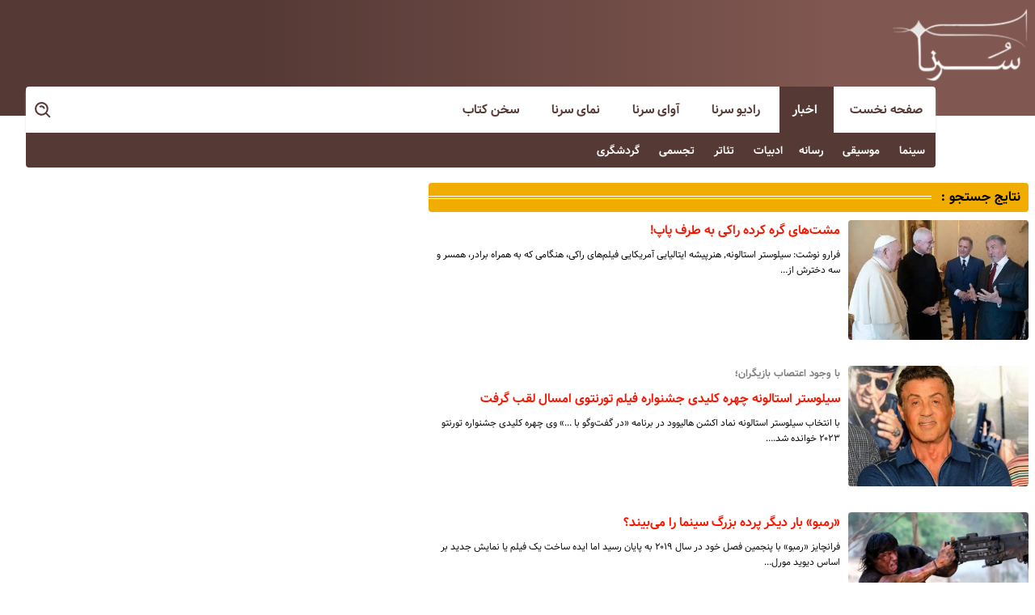

--- FILE ---
content_type: text/html; charset=UTF-8
request_url: https://www.sornakhabar.com/tags/%D8%B3%DB%8C%D9%84%D9%88%D8%B3%D8%AA%D8%B1_%D8%A7%D8%B3%D8%AA%D8%A7%D9%84%D9%88%D9%86%D9%87/?page=2
body_size: 7976
content:
<!doctype html>
<!--[if IE 9]><html class="ie ie9 lte9 dir-rtl lang-fa os-osx" lang="fa" data-ng-app="aasaamApp" dir="rtl"><![endif]-->
<!--[if (gt IE 9)|!(IE)]><!--><html class="dir-rtl lang-fa browser-chrome browser-chrome-131 os-osx" lang="fa" data-ng-app="aasaamApp" dir="rtl"><!--<![endif]-->
  <head prefix="og: http://ogp.me/ns# fb: http://ogp.me/ns/fb#">
    <meta name="viewport" content="width=device-width, initial-scale=1">
    <meta charset="utf-8">
    <title>سیلوستر استالونه | صفحه 2</title>
    <meta property="og:title" content="سیلوستر استالونه | صفحه 2">
    <meta property="og:site_name" content="سرنا خبر - رسانه فرهنگ و هنر">
    <meta name="description" content="">
    <meta property="og:description" content="">
            <!-- fav icon -->
      <link href="https://assets.sornakhabar.com/favicon.ico" type="image/x-icon" rel="icon" />
      <link href="https://assets.sornakhabar.com/favicon.ico" type="image/x-icon" rel="shortcut icon" />
      <!-- apple touch fav icon -->
      <link rel="apple-touch-icon" sizes="152x152" href="https://assets.sornakhabar.com/favicon-152.png" />
      <link rel="apple-touch-icon" sizes="144x144" href="https://assets.sornakhabar.com/favicon-144.png" />
      <link rel="apple-touch-icon" sizes="120x120" href="https://assets.sornakhabar.com/favicon-120.png" />
      <link rel="apple-touch-icon" sizes="114x114" href="https://assets.sornakhabar.com/favicon-114.png" />
      <link rel="apple-touch-icon" sizes="72x72" href="https://assets.sornakhabar.com/favicon-72.png" />
      <link rel="apple-touch-icon-precomposed" href="https://assets.sornakhabar.com/favicon-57.png" />
    
  
    <link href="https://www.sornakhabar.com/tags/%D8%B3%DB%8C%D9%84%D9%88%D8%B3%D8%AA%D8%B1_%D8%A7%D8%B3%D8%AA%D8%A7%D9%84%D9%88%D9%86%D9%87/?page=2" rel="canonical">

    <link rel="next" href="https://www.sornakhabar.com/tags/%D8%B3%DB%8C%D9%84%D9%88%D8%B3%D8%AA%D8%B1_%D8%A7%D8%B3%D8%AA%D8%A7%D9%84%D9%88%D9%86%D9%87/?page=3">
    <link rel="prev" href="https://www.sornakhabar.com/tags/%D8%B3%DB%8C%D9%84%D9%88%D8%B3%D8%AA%D8%B1_%D8%A7%D8%B3%D8%AA%D8%A7%D9%84%D9%88%D9%86%D9%87">
            <link rel="stylesheet" href="https://assets.sornakhabar.com/_v2/css/main_rtl.css?v=89e05837">
            <script>
      var socketAccess = 'i508o5e59oggv56qboill5dft7';
      var refereData = {"type":0,"referer":null};
      var modelHits = [];
      var pageRefereData = "\/";
      var uHash = '15eIBQ';
      var i18n = new Array();
      var masterConfig = {"domain":"sornakhabar.com","v":"89e05837","lang":"fa","blackHoleToken":"AAAAAhQDBgARIGM5ZGFhZWZlMTg0ZDM5ZjBhZmFjYjk3ZWYyZjhkZWY4BgERIDYwNTU0NGZiYmZhM2E1MjQ1ZDRkZjRjYTQ5OTU5OWE5BgIRIGQxOThjNzgwNjBjZDVhNTRjYmM4NWEzOTViNjMxYTQ3","dir":"rtl","ajaxGeneration":true,"baseUrl":"\/","u":null,"wss":"904d877ba13a0f282eb03b7254ed10ed","debug":false};
      var currentTime = new Date('Sun, 01 Feb 2026 00:22:36 +0000');
      var isAdverHolderMode = false;
    </script>
            <script defer src="https://assets.sornakhabar.com/_v2/lib/js/frameworks.min.js?v=89e05837"></script>
        <?php// if (Core_Config::read('enable', 'ASSETSMode') && XCMS_LANG == 'fa') : ?>
    <?php// if (DEVELOPMENT_MODE) :  ?>
      <!-- <script defer src="/_v2/lib/js/lang-.min.js?v="></script> -->
          <!-- <script defer src="/_v2/lib/js/lang-.min.js?v="></script> -->
          <!-- <script defer src="/_v2/lib/js/lang-.min.js?v="></script> -->
        <script defer src="https://assets.sornakhabar.com/_v2/js/main.min.js?v=89e05837"></script>
    </head>
  <body>
<style>
.news iframe[src^="https://www.aparat.com/"] {
width:100%;
max-width: 100%;
    aspect-ratio: 16 / 9;
position:relative;
}
.header_adv .position-a0 {
     margin-top: 0;
     max-width: 100%;
}
.header_adv .position-a0 a {
   background-size: contain;
   max-width: 100%;
   background-repeat: no-repeat;
}
.header_adv #ynpos-8684 {
     margin-bottom: 0;
}
button,
#btn_search {
   cursor: pointer;
}
</style>

<!-- mediaad script -->
<!-- <script type="text/javascript">
const head = document.getElementsByTagName("head")[0];
const script = document.createElement("script");
script.type = "text/javascript";
script.async = true;
script.src = "https://s1.mediaad.org/serve/sornakhabar.com/loader.js";
head.appendChild(script);
</script> -->
<!-- mediaad script --><div class="container">
	<!-- HEADER -->
	<header class="main_header noprint">
	<div class="main_wrapper">
		<div class="container">
			<!-- LOGO -->
			<div class="header_logo" itemscope="" itemtype="http://schema.org/Organization">
									<a href="/" title="سرناخبر" itemprop="url">
						<img src="/images/header-logo.webp" alt="سرناخبر" width="170" height="90" />
					</a>
							</div>
			<!-- END OF LOGO -->
			<!-- POSITION A0 -->
			<div class="header_adv">
							</div>
			<!-- END OF POSITION A0 -->
		</div>
		<div class="search_nav container">
			<div class="main_nav">
				<button aria-label="menu" class="show_menu">
					<svg xmlns="http://www.w3.org/2000/svg" width="27" height="27" preserveAspectRatio="xMidYMid meet" viewBox="0 0 20 20"><path d="M3 11h14V9H3v2zm0 5h14v-2H3v2zM3 4v2h14V4H3z"/></svg>
				</button>
				<nav class="main_menu">
					
  
      <ul id="nav_toggle" itemscope="" itemtype="http://schema.org/SiteNavigationElement">
                  <li class="" >
            <a href="/" title="صفحه نخست" target="_blank">
              صفحه نخست            </a>
                                  </li>
                  <li class="" >
            <a href="/بخش-%D8%A7%D8%AE%D8%A8%D8%A7%D8%B1-2" title=" اخبار" target="_blank">
               اخبار            </a>
                          <svg class="submenu_mobile_icn" xmlns="http://www.w3.org/2000/svg" width="18" height="18" preserveAspectRatio="xMidYMid meet" viewBox="0 0 16 16"><path fill="#f1ac00" d="M7.247 11.14L2.451 5.658C1.885 5.013 2.345 4 3.204 4h9.592a1 1 0 0 1 .753 1.659l-4.796 5.48a1 1 0 0 1-1.506 0z"/></svg>
                        
      <ul class="sub_menu" itemscope="" itemtype="http://schema.org/SiteNavigationElement">
                  <li class="" >
            <a href="/بخش-%D8%B3%DB%8C%D9%86%D9%85%D8%A7-9" title=" سینما" target="_blank">
               سینما            </a>
                                  </li>
                  <li class="" >
            <a href="/بخش-%D9%85%D9%88%D8%B3%DB%8C%D9%82%DB%8C-8" title=" موسیقی" target="_blank">
               موسیقی            </a>
                                  </li>
                  <li class="" >
            <a href="/بخش-%D8%B1%D8%B3%D8%A7%D9%86%D9%87-10" title=" رسانه" target="_blank">
               رسانه            </a>
                                  </li>
                  <li class="" >
            <a href="/بخش-%DA%A9%D8%AA%D8%A7%D8%A8-%D8%A7%D8%AF%D8%A8%DB%8C%D8%A7%D8%AA-16" title="ادبیات" target="_blank">
              ادبیات            </a>
                                  </li>
                  <li class="" >
            <a href="/بخش-%D8%AA%D8%A6%D8%A7%D8%AA%D8%B1-12" title=" تئاتر" target="_blank">
               تئاتر            </a>
                                  </li>
                  <li class="" >
            <a href="/بخش-%D8%AA%D8%AC%D8%B3%D9%85%DB%8C-7" title=" تجسمی" target="_blank">
               تجسمی            </a>
                                  </li>
                  <li class="" >
            <a href="/بخش-%DA%AF%D8%B1%D8%AF%D8%B4%DA%AF%D8%B1%DB%8C-%D9%85%DB%8C%D8%B1%D8%A7%D8%AB-11" title=" گردشگری" target="_blank">
               گردشگری            </a>
                                  </li>
                      </ul>

            </li>
                  <li class="" >
            <a href="/بخش-%D8%B1%D8%A7%D8%AF%DB%8C%D9%88-%D8%B3%D8%B1%D9%86%D8%A7-6" title=" رادیو سرنا" target="_blank">
               رادیو سرنا            </a>
                                  </li>
                  <li class="" >
            <a href="/بخش-%D8%A2%D9%88%D8%A7%DB%8C-%D8%B3%D8%B1%D9%86%D8%A7-5" title=" آوای سرنا" target="_blank">
               آوای سرنا            </a>
                                  </li>
                  <li class="" >
            <a href="/بخش-%D9%86%D9%85%D8%A7%DB%8C-%D8%B3%D8%B1%D9%86%D8%A7-15" title=" نمای سرنا" target="_blank">
               نمای سرنا            </a>
                                  </li>
                  <li class="" >
            <a href="/بخش-%D8%B3%D8%AE%D9%86-%DA%A9%D8%AA%D8%A7%D8%A8-14" title=" سخن کتاب" target="_blank">
               سخن کتاب            </a>
                                  </li>
                      </ul>

  
				</nav>
			</div>
			<div class="search">
				
<div class="search">
  <form id="search_container" action="/newsstudios/archive/?curp=1">
    <input id="search_box" class="search-box" value="" name="query" type="search" placeholder="جستجو">
  </form>   
  <button class="search_icon" aria-label="search">
    <svg xmlns="http://www.w3.org/2000/svg" width="25" height="25" preserveAspectRatio="xMidYMid meet" viewBox="0 0 24 24"><path fill="" d="M10 18a7.952 7.952 0 0 0 4.897-1.688l4.396 4.396l1.414-1.414l-4.396-4.396A7.952 7.952 0 0 0 18 10c0-4.411-3.589-8-8-8s-8 3.589-8 8s3.589 8 8 8zm0-14c3.309 0 6 2.691 6 6s-2.691 6-6 6s-6-2.691-6-6s2.691-6 6-6z"/><path fill="" d="M11.412 8.586c.379.38.588.882.588 1.414h2a3.977 3.977 0 0 0-1.174-2.828c-1.514-1.512-4.139-1.512-5.652 0l1.412 1.416c.76-.758 2.07-.756 2.826-.002z"/></svg>
  </button>
</div>			</div>
		</div>
	</div>
</header>	<!-- END OF HEADER -->
		<main class="main_content">
			<div class="main_wrapper">
				<div class="cols_cnt archive_outer">
					<!-- PRIMARY ARCHIVE CELL -->
<div class="primary_archive_cell">
  <section class="archive_page_content" itemtype="http://schema.org/CreativeWork" itemscope>
    <header class="second_topic">
      <div class="second_topic_pattern">
        <h4>
          نتایج جستجو          :         </h4>
        </h4>
      </div>
    </header>
    <ul class="archive_n_land">
              <li>
          <!-- RIGHT SERVICE -->
          <div class="right_service">
            <a class="res" title="مشت‌های گره کرده راکی به طرف پاپ!
" href="/بخش-%D8%B3%DB%8C%D9%86%D9%85%D8%A7-9/370335-%D9%85%D8%B4%D8%AA-%D9%87%D8%A7%DB%8C-%DA%AF%D8%B1%D9%87-%DA%A9%D8%B1%D8%AF%D9%87-%D8%B1%D8%A7%DA%A9%DB%8C-%D8%A8%D9%87-%D8%B7%D8%B1%D9%81-%D9%BE%D8%A7%D9%BE" itemprop="url">
                              <img src="https://cdn.sornakhabar.com/thumbnail/kKZT1iZLuttC/oJ32IuV1n7o0OIEZEd5scamc9RCdR8zam2Af4HlSV1Iyun1EYxRQminfx3RYroC8/sbHLuneZhDFm.jpg" alt="مشت‌های گره کرده راکی به طرف پاپ!
"
                  itemprop="image" />
                          </a>
          </div>
          <!-- END OF RIGHT SERVICE -->
          <!-- LEFT SERVICE -->
          <div class="left_service">
                        <h2 class="title" itemprop="name">
              <a href="/بخش-%D8%B3%DB%8C%D9%86%D9%85%D8%A7-9/370335-%D9%85%D8%B4%D8%AA-%D9%87%D8%A7%DB%8C-%DA%AF%D8%B1%D9%87-%DA%A9%D8%B1%D8%AF%D9%87-%D8%B1%D8%A7%DA%A9%DB%8C-%D8%A8%D9%87-%D8%B7%D8%B1%D9%81-%D9%BE%D8%A7%D9%BE" target="_blank" title="مشت‌های گره کرده راکی به طرف پاپ!
" itemprop="url"
                >
                مشت‌های گره کرده راکی به طرف پاپ!
              </a>
            </h2>
                          <p class="lead" itemprop="description">
                فرارو نوشت: سیلوستر استالونه٬ هنرپیشه ایتالیایی آمریکایی فیلم‌های راکی، هنگامی که به همراه برادر، همسر و سه دخترش از…              </p>
                      </div>
          <!-- END OF LEFT SERVICE -->
        </li>
              <li>
          <!-- RIGHT SERVICE -->
          <div class="right_service">
            <a class="res" title="سیلوستر استالونه چهره‌ کلیدی جشنواره فیلم تورنتوی امسال لقب گرفت
" href="/بخش-%D8%B3%DB%8C%D9%86%D9%85%D8%A7-9/369965-%D8%B3%DB%8C%D9%84%D9%88%D8%B3%D8%AA%D8%B1-%D8%A7%D8%B3%D8%AA%D8%A7%D9%84%D9%88%D9%86%D9%87-%DA%86%D9%87%D8%B1%D9%87-%DA%A9%D9%84%DB%8C%D8%AF%DB%8C-%D8%AC%D8%B4%D9%86%D9%88%D8%A7%D8%B1%D9%87-%D9%81%DB%8C%D9%84%D9%85-%D8%AA%D9%88%D8%B1%D9%86%D8%AA%D9%88%DB%8C-%D8%A7%D9%85%D8%B3%D8%A7%D9%84-%D9%84%D9%82%D8%A8-%DA%AF%D8%B1%D9%81%D8%AA" itemprop="url">
                              <img src="https://cdn.sornakhabar.com/thumbnail/rzE0o9HK3h5s/oJ32IuV1n7o0OIEZEd5scamc9RCdR8zam2Af4HlSV1K0JMorTMnAYSnfx3RYroC8/HX0yi6q1rToY.jpg" alt="سیلوستر استالونه چهره‌ کلیدی جشنواره فیلم تورنتوی امسال لقب گرفت
"
                  itemprop="image" />
                          </a>
          </div>
          <!-- END OF RIGHT SERVICE -->
          <!-- LEFT SERVICE -->
          <div class="left_service">
                          <h3 class="uptitle" itemprop="headLine">
                با وجود اعتصاب بازیگران؛              </h3>
                        <h2 class="title" itemprop="name">
              <a href="/بخش-%D8%B3%DB%8C%D9%86%D9%85%D8%A7-9/369965-%D8%B3%DB%8C%D9%84%D9%88%D8%B3%D8%AA%D8%B1-%D8%A7%D8%B3%D8%AA%D8%A7%D9%84%D9%88%D9%86%D9%87-%DA%86%D9%87%D8%B1%D9%87-%DA%A9%D9%84%DB%8C%D8%AF%DB%8C-%D8%AC%D8%B4%D9%86%D9%88%D8%A7%D8%B1%D9%87-%D9%81%DB%8C%D9%84%D9%85-%D8%AA%D9%88%D8%B1%D9%86%D8%AA%D9%88%DB%8C-%D8%A7%D9%85%D8%B3%D8%A7%D9%84-%D9%84%D9%82%D8%A8-%DA%AF%D8%B1%D9%81%D8%AA" target="_blank" title="سیلوستر استالونه چهره‌ کلیدی جشنواره فیلم تورنتوی امسال لقب گرفت
" itemprop="url"
                >
                سیلوستر استالونه چهره‌ کلیدی جشنواره فیلم تورنتوی امسال لقب گرفت
              </a>
            </h2>
                          <p class="lead" itemprop="description">
                با انتخاب سیلوستر استالونه نماد اکشن هالیوود در برنامه «در گفت‌وگو با ...» وی چهره کلیدی جشنواره تورنتو ۲۰۲۳ خوانده شد.…              </p>
                      </div>
          <!-- END OF LEFT SERVICE -->
        </li>
              <li>
          <!-- RIGHT SERVICE -->
          <div class="right_service">
            <a class="res" title="«رمبو» بار دیگر پرده بزرگ سینما را می‌بیند؟
" href="/بخش-%D8%B3%DB%8C%D9%86%D9%85%D8%A7-9/367250-%D8%B1%D9%85%D8%A8%D9%88-%D8%A8%D8%A7%D8%B1-%D8%AF%DB%8C%DA%AF%D8%B1-%D9%BE%D8%B1%D8%AF%D9%87-%D8%A8%D8%B2%D8%B1%DA%AF-%D8%B3%DB%8C%D9%86%D9%85%D8%A7-%D8%B1%D8%A7-%D9%85%DB%8C-%D8%A8%DB%8C%D9%86%D8%AF" itemprop="url">
                              <img src="https://cdn.sornakhabar.com/thumbnail/OdzSB0K7b5qa/oJ32IuV1n7o0OIEZEd5scamc9RCdR8zam2Af4HlSV1IzZ1ZKiW9Tainfx3RYroC8/pjJjXFdYNyg3.jpg" alt="«رمبو» بار دیگر پرده بزرگ سینما را می‌بیند؟
"
                  itemprop="image" />
                          </a>
          </div>
          <!-- END OF RIGHT SERVICE -->
          <!-- LEFT SERVICE -->
          <div class="left_service">
                        <h2 class="title" itemprop="name">
              <a href="/بخش-%D8%B3%DB%8C%D9%86%D9%85%D8%A7-9/367250-%D8%B1%D9%85%D8%A8%D9%88-%D8%A8%D8%A7%D8%B1-%D8%AF%DB%8C%DA%AF%D8%B1-%D9%BE%D8%B1%D8%AF%D9%87-%D8%A8%D8%B2%D8%B1%DA%AF-%D8%B3%DB%8C%D9%86%D9%85%D8%A7-%D8%B1%D8%A7-%D9%85%DB%8C-%D8%A8%DB%8C%D9%86%D8%AF" target="_blank" title="«رمبو» بار دیگر پرده بزرگ سینما را می‌بیند؟
" itemprop="url"
                >
                «رمبو» بار دیگر پرده بزرگ سینما را می‌بیند؟
              </a>
            </h2>
                          <p class="lead" itemprop="description">
                فرانچایز «رمبو» با پنجمین فصل خود در سال ۲۰۱۹ به پایان رسید اما ایده ساخت یک فیلم یا نمایش جدید بر اساس دیوید مورل…              </p>
                      </div>
          <!-- END OF LEFT SERVICE -->
        </li>
              <li>
          <!-- RIGHT SERVICE -->
          <div class="right_service">
            <a class="res" title="استالونه برای بازی در «پادشاه تالسا» پنج بار کمر خود را جراحی کرد
" href="/بخش-%D8%B3%DB%8C%D9%86%D9%85%D8%A7-9/363749-%D8%A7%D8%B3%D8%AA%D8%A7%D9%84%D9%88%D9%86%D9%87-%D8%A8%D8%B1%D8%A7%DB%8C-%D8%A8%D8%A7%D8%B2%DB%8C-%D8%AF%D8%B1-%D9%BE%D8%A7%D8%AF%D8%B4%D8%A7%D9%87-%D8%AA%D8%A7%D9%84%D8%B3%D8%A7-%D9%BE%D9%86%D8%AC-%D8%A8%D8%A7%D8%B1-%DA%A9%D9%85%D8%B1-%D8%AE%D9%88%D8%AF-%D8%B1%D8%A7-%D8%AC%D8%B1%D8%A7%D8%AD%DB%8C-%DA%A9%D8%B1%D8%AF" itemprop="url">
                              <img src="https://cdn.sornakhabar.com/thumbnail/0WxqgzU88lrV/oJ32IuV1n7o0OIEZEd5scamc9RCdR8zam2Af4HlSV1J4vOnQxa0FJCnfx3RYroC8/7G0an2kDL70k.jpg" alt="استالونه برای بازی در «پادشاه تالسا» پنج بار کمر خود را جراحی کرد
"
                  itemprop="image" />
                          </a>
          </div>
          <!-- END OF RIGHT SERVICE -->
          <!-- LEFT SERVICE -->
          <div class="left_service">
                        <h2 class="title" itemprop="name">
              <a href="/بخش-%D8%B3%DB%8C%D9%86%D9%85%D8%A7-9/363749-%D8%A7%D8%B3%D8%AA%D8%A7%D9%84%D9%88%D9%86%D9%87-%D8%A8%D8%B1%D8%A7%DB%8C-%D8%A8%D8%A7%D8%B2%DB%8C-%D8%AF%D8%B1-%D9%BE%D8%A7%D8%AF%D8%B4%D8%A7%D9%87-%D8%AA%D8%A7%D9%84%D8%B3%D8%A7-%D9%BE%D9%86%D8%AC-%D8%A8%D8%A7%D8%B1-%DA%A9%D9%85%D8%B1-%D8%AE%D9%88%D8%AF-%D8%B1%D8%A7-%D8%AC%D8%B1%D8%A7%D8%AD%DB%8C-%DA%A9%D8%B1%D8%AF" target="_blank" title="استالونه برای بازی در «پادشاه تالسا» پنج بار کمر خود را جراحی کرد
" itemprop="url"
                >
                استالونه برای بازی در «پادشاه تالسا» پنج بار کمر خود را جراحی کرد
              </a>
            </h2>
                          <p class="lead" itemprop="description">
                «پادشاه تالسا» عنوان مجموعه تلویزیونی درام و جنایی است که با بازی سیلوستر استالونه از فردا یکشنبه ۱۳ نوامبر/ ۲۲ آبان…              </p>
                      </div>
          <!-- END OF LEFT SERVICE -->
        </li>
              <li>
          <!-- RIGHT SERVICE -->
          <div class="right_service">
            <a class="res" title="آرنولد و سیلوستر استالونه؛ چطور دشمنان قسم‌خورده‌ تبدیل به دوستان عزیزتر از جان شدند؟" href="/بخش-%D8%B3%DB%8C%D9%86%D9%85%D8%A7-9/363562-%D8%A2%D8%B1%D9%86%D9%88%D9%84%D8%AF-%D8%B3%DB%8C%D9%84%D9%88%D8%B3%D8%AA%D8%B1-%D8%A7%D8%B3%D8%AA%D8%A7%D9%84%D9%88%D9%86%D9%87-%DA%86%D8%B7%D9%88%D8%B1-%D8%AF%D8%B4%D9%85%D9%86%D8%A7%D9%86-%D9%82%D8%B3%D9%85-%D8%AE%D9%88%D8%B1%D8%AF%D9%87-%D8%AA%D8%A8%D8%AF%DB%8C%D9%84-%D8%A8%D9%87-%D8%AF%D9%88%D8%B3%D8%AA%D8%A7%D9%86-%D8%B9%D8%B2%DB%8C%D8%B2%D8%AA%D8%B1-%D8%A7%D8%B2-%D8%AC%D8%A7%D9%86-%D8%B4%D8%AF%D9%86%D8%AF" itemprop="url">
                              <img src="https://cdn.sornakhabar.com/thumbnail/bIxjWIAj1Jak/oJ32IuV1n7o0OIEZEd5scamc9RCdR8zam2Af4HlSV1IWRnSnZMeLSinfx3RYroC8/lpPwBwq2be8D.jpg" alt="آرنولد و سیلوستر استالونه؛ چطور دشمنان قسم‌خورده‌ تبدیل به دوستان عزیزتر از جان شدند؟"
                  itemprop="image" />
                          </a>
          </div>
          <!-- END OF RIGHT SERVICE -->
          <!-- LEFT SERVICE -->
          <div class="left_service">
                        <h2 class="title" itemprop="name">
              <a href="/بخش-%D8%B3%DB%8C%D9%86%D9%85%D8%A7-9/363562-%D8%A2%D8%B1%D9%86%D9%88%D9%84%D8%AF-%D8%B3%DB%8C%D9%84%D9%88%D8%B3%D8%AA%D8%B1-%D8%A7%D8%B3%D8%AA%D8%A7%D9%84%D9%88%D9%86%D9%87-%DA%86%D8%B7%D9%88%D8%B1-%D8%AF%D8%B4%D9%85%D9%86%D8%A7%D9%86-%D9%82%D8%B3%D9%85-%D8%AE%D9%88%D8%B1%D8%AF%D9%87-%D8%AA%D8%A8%D8%AF%DB%8C%D9%84-%D8%A8%D9%87-%D8%AF%D9%88%D8%B3%D8%AA%D8%A7%D9%86-%D8%B9%D8%B2%DB%8C%D8%B2%D8%AA%D8%B1-%D8%A7%D8%B2-%D8%AC%D8%A7%D9%86-%D8%B4%D8%AF%D9%86%D8%AF" target="_blank" title="آرنولد و سیلوستر استالونه؛ چطور دشمنان قسم‌خورده‌ تبدیل به دوستان عزیزتر از جان شدند؟" itemprop="url"
                >
                آرنولد و سیلوستر استالونه؛ چطور دشمنان قسم‌خورده‌ تبدیل به دوستان عزیزتر از جان شدند؟              </a>
            </h2>
                          <p class="lead" itemprop="description">
                وقتی صحبت از فیلم‌های اکشن می‌شود، سیلوستر استالونه و آرنولد شوارتزنگر از اولین نام‌هایی هستند که به ذهن می‌آیند. آنها…              </p>
                      </div>
          <!-- END OF LEFT SERVICE -->
        </li>
              <li>
          <!-- RIGHT SERVICE -->
          <div class="right_service">
            <a class="res" title="انتقاد «استالونه» از ساخت دنباله جدید «راکی»" href="/بخش-%D8%B3%DB%8C%D9%86%D9%85%D8%A7-9/361503-%D8%A7%D9%86%D8%AA%D9%82%D8%A7%D8%AF-%D8%A7%D8%B3%D8%AA%D8%A7%D9%84%D9%88%D9%86%D9%87-%D8%A7%D8%B2-%D8%B3%D8%A7%D8%AE%D8%AA-%D8%AF%D9%86%D8%A8%D8%A7%D9%84%D9%87-%D8%AC%D8%AF%DB%8C%D8%AF-%D8%B1%D8%A7%DA%A9%DB%8C" itemprop="url">
                              <img src="https://cdn.sornakhabar.com/thumbnail/9kay5aYMKr77/oJ32IuV1n7o0OIEZEd5scamc9RCdR8zam2Af4HlSV1LDBeDbbWnoPinfx3RYroC8/oldcontent-25-th3.jpeg.jpg" alt="انتقاد «استالونه» از ساخت دنباله جدید «راکی»"
                  itemprop="image" />
                          </a>
          </div>
          <!-- END OF RIGHT SERVICE -->
          <!-- LEFT SERVICE -->
          <div class="left_service">
                        <h2 class="title" itemprop="name">
              <a href="/بخش-%D8%B3%DB%8C%D9%86%D9%85%D8%A7-9/361503-%D8%A7%D9%86%D8%AA%D9%82%D8%A7%D8%AF-%D8%A7%D8%B3%D8%AA%D8%A7%D9%84%D9%88%D9%86%D9%87-%D8%A7%D8%B2-%D8%B3%D8%A7%D8%AE%D8%AA-%D8%AF%D9%86%D8%A8%D8%A7%D9%84%D9%87-%D8%AC%D8%AF%DB%8C%D8%AF-%D8%B1%D8%A7%DA%A9%DB%8C" target="_blank" title="انتقاد «استالونه» از ساخت دنباله جدید «راکی»" itemprop="url"
                >
                انتقاد «استالونه» از ساخت دنباله جدید «راکی»              </a>
            </h2>
                          <p class="lead" itemprop="description">
                «سیلوستر استالونه» که با تهیه‌کنندکان سری فیلم‌های «راکی» به دلیل حق مالکیت به مشکل خورده، از ساخت دنباله مستقل و جدید…              </p>
                      </div>
          <!-- END OF LEFT SERVICE -->
        </li>
              <li>
          <!-- RIGHT SERVICE -->
          <div class="right_service">
            <a class="res" title="استالونه: «می‌خواستم راکی برای فرزندانم بماند»" href="/بخش-%D8%B3%DB%8C%D9%86%D9%85%D8%A7-9/361208-%D8%A7%D8%B3%D8%AA%D8%A7%D9%84%D9%88%D9%86%D9%87-%D9%85%DB%8C-%D8%AE%D9%88%D8%A7%D8%B3%D8%AA%D9%85-%D8%B1%D8%A7%DA%A9%DB%8C-%D8%A8%D8%B1%D8%A7%DB%8C-%D9%81%D8%B1%D8%B2%D9%86%D8%AF%D8%A7%D9%86%D9%85-%D8%A8%D9%85%D8%A7%D9%86%D8%AF" itemprop="url">
                              <img src="https://cdn.sornakhabar.com/thumbnail/lGn4DiSh5ZLr/oJ32IuV1n7o0OIEZEd5scamc9RCdR8zam2Af4HlSV1J6qEwTaoa2uynfx3RYroC8/EklWYq3qfct9.jpg" alt="استالونه: «می‌خواستم راکی برای فرزندانم بماند»"
                  itemprop="image" />
                          </a>
          </div>
          <!-- END OF RIGHT SERVICE -->
          <!-- LEFT SERVICE -->
          <div class="left_service">
                        <h2 class="title" itemprop="name">
              <a href="/بخش-%D8%B3%DB%8C%D9%86%D9%85%D8%A7-9/361208-%D8%A7%D8%B3%D8%AA%D8%A7%D9%84%D9%88%D9%86%D9%87-%D9%85%DB%8C-%D8%AE%D9%88%D8%A7%D8%B3%D8%AA%D9%85-%D8%B1%D8%A7%DA%A9%DB%8C-%D8%A8%D8%B1%D8%A7%DB%8C-%D9%81%D8%B1%D8%B2%D9%86%D8%AF%D8%A7%D9%86%D9%85-%D8%A8%D9%85%D8%A7%D9%86%D8%AF" target="_blank" title="استالونه: «می‌خواستم راکی برای فرزندانم بماند»" itemprop="url"
                >
                استالونه: «می‌خواستم راکی برای فرزندانم بماند»              </a>
            </h2>
                          <p class="lead" itemprop="description">
                سیلوستر استالونه خطاب به تهیه‌کننده «راکی» به دلیل حقوق مالکیت گفت: «می‌خواستم چیزی از راکی را برای فرزندانم بگذارم».              </p>
                      </div>
          <!-- END OF LEFT SERVICE -->
        </li>
              <li>
          <!-- RIGHT SERVICE -->
          <div class="right_service">
            <a class="res" title="جشن تولد هفتاد و شش سالگی راکی" href="/بخش-%D8%B3%DB%8C%D9%86%D9%85%D8%A7-9/361087-%D8%AC%D8%B4%D9%86-%D8%AA%D9%88%D9%84%D8%AF-%D9%87%D9%81%D8%AA%D8%A7%D8%AF-%D8%B4%D8%B4-%D8%B3%D8%A7%D9%84%DA%AF%DB%8C-%D8%B1%D8%A7%DA%A9%DB%8C" itemprop="url">
                              <img src="https://cdn.sornakhabar.com/thumbnail/xWzZP6DdInUv/oJ32IuV1n7o0OIEZEd5scamc9RCdR8zam2Af4HlSV1KQXlkCglZ2ZSnfx3RYroC8/tDZbsqHrpxbN.jpg" alt="جشن تولد هفتاد و شش سالگی راکی"
                  itemprop="image" />
                          </a>
          </div>
          <!-- END OF RIGHT SERVICE -->
          <!-- LEFT SERVICE -->
          <div class="left_service">
                        <h2 class="title" itemprop="name">
              <a href="/بخش-%D8%B3%DB%8C%D9%86%D9%85%D8%A7-9/361087-%D8%AC%D8%B4%D9%86-%D8%AA%D9%88%D9%84%D8%AF-%D9%87%D9%81%D8%AA%D8%A7%D8%AF-%D8%B4%D8%B4-%D8%B3%D8%A7%D9%84%DA%AF%DB%8C-%D8%B1%D8%A7%DA%A9%DB%8C" target="_blank" title="جشن تولد هفتاد و شش سالگی راکی" itemprop="url"
                >
                جشن تولد هفتاد و شش سالگی راکی              </a>
            </h2>
                          <p class="lead" itemprop="description">
                عکس های تولد سیلوستر استالونه هنرپیشه آمریکایی در فضای مجازی منتشر شده است.              </p>
                      </div>
          <!-- END OF LEFT SERVICE -->
        </li>
              <li>
          <!-- RIGHT SERVICE -->
          <div class="right_service">
            <a class="res" title="اولین تصویر از سریال مافیایی Tulsa King با بازی سیلوستر استالونه منتشر شد" href="/بخش-%D8%B3%DB%8C%D9%86%D9%85%D8%A7-9/359343-%D8%A7%D9%88%D9%84%DB%8C%D9%86-%D8%AA%D8%B5%D9%88%DB%8C%D8%B1-%D8%A7%D8%B2-%D8%B3%D8%B1%DB%8C%D8%A7%D9%84-%D9%85%D8%A7%D9%81%DB%8C%D8%A7%DB%8C%DB%8C-%D8%A8%D8%A7-%D8%A8%D8%A7%D8%B2%DB%8C-%D8%B3%DB%8C%D9%84%D9%88%D8%B3%D8%AA%D8%B1-%D8%A7%D8%B3%D8%AA%D8%A7%D9%84%D9%88%D9%86%D9%87-%D9%85%D9%86%D8%AA%D8%B4%D8%B1-%D8%B4%D8%AF" itemprop="url">
                              <img src="https://cdn.sornakhabar.com/thumbnail/ayFgnY9fglUT/oJ32IuV1n7o0OIEZEd5scamc9RCdR8zam2Af4HlSV1JWNeOOdwe33Snfx3RYroC8/dcI6d67Ylwx4.jpg" alt="اولین تصویر از سریال مافیایی Tulsa King با بازی سیلوستر استالونه منتشر شد"
                  itemprop="image" />
                          </a>
          </div>
          <!-- END OF RIGHT SERVICE -->
          <!-- LEFT SERVICE -->
          <div class="left_service">
                        <h2 class="title" itemprop="name">
              <a href="/بخش-%D8%B3%DB%8C%D9%86%D9%85%D8%A7-9/359343-%D8%A7%D9%88%D9%84%DB%8C%D9%86-%D8%AA%D8%B5%D9%88%DB%8C%D8%B1-%D8%A7%D8%B2-%D8%B3%D8%B1%DB%8C%D8%A7%D9%84-%D9%85%D8%A7%D9%81%DB%8C%D8%A7%DB%8C%DB%8C-%D8%A8%D8%A7-%D8%A8%D8%A7%D8%B2%DB%8C-%D8%B3%DB%8C%D9%84%D9%88%D8%B3%D8%AA%D8%B1-%D8%A7%D8%B3%D8%AA%D8%A7%D9%84%D9%88%D9%86%D9%87-%D9%85%D9%86%D8%AA%D8%B4%D8%B1-%D8%B4%D8%AF" target="_blank" title="اولین تصویر از سریال مافیایی Tulsa King با بازی سیلوستر استالونه منتشر شد" itemprop="url"
                >
                اولین تصویر از سریال مافیایی Tulsa King با بازی سیلوستر استالونه منتشر شد              </a>
            </h2>
                          <p class="lead" itemprop="description">
                سیلوستر استالونه اولین تصویر از شخصیتش در سریال Tulsa King ساخته تیلور شریدان را منتشر کرده است.              </p>
                      </div>
          <!-- END OF LEFT SERVICE -->
        </li>
              <li>
          <!-- RIGHT SERVICE -->
          <div class="right_service">
            <a class="res" title="انتشار اولین پوستر «بی مصرف ها ۴» ؛ وداع سیلوستر استالونه با The Expendables" href="/بخش-%D8%B3%DB%8C%D9%86%D9%85%D8%A7-9/359258-%D8%A7%D9%86%D8%AA%D8%B4%D8%A7%D8%B1-%D8%A7%D9%88%D9%84%DB%8C%D9%86-%D9%BE%D9%88%D8%B3%D8%AA%D8%B1-%D8%A8%DB%8C-%D9%85%D8%B5%D8%B1%D9%81-%D9%87%D8%A7-%D9%88%D8%AF%D8%A7%D8%B9-%D8%B3%DB%8C%D9%84%D9%88%D8%B3%D8%AA%D8%B1-%D8%A7%D8%B3%D8%AA%D8%A7%D9%84%D9%88%D9%86%D9%87-%D8%A8%D8%A7" itemprop="url">
                              <img src="https://cdn.sornakhabar.com/thumbnail/W9477wrnvKys/oJ32IuV1n7o0OIEZEd5scamc9RCdR8zam2Af4HlSV1K1h88VQ7ftbinfx3RYroC8/8GKfaN4C9Wfs.jpg" alt="انتشار اولین پوستر «بی مصرف ها ۴» ؛ وداع سیلوستر استالونه با The Expendables"
                  itemprop="image" />
                          </a>
          </div>
          <!-- END OF RIGHT SERVICE -->
          <!-- LEFT SERVICE -->
          <div class="left_service">
                        <h2 class="title" itemprop="name">
              <a href="/بخش-%D8%B3%DB%8C%D9%86%D9%85%D8%A7-9/359258-%D8%A7%D9%86%D8%AA%D8%B4%D8%A7%D8%B1-%D8%A7%D9%88%D9%84%DB%8C%D9%86-%D9%BE%D9%88%D8%B3%D8%AA%D8%B1-%D8%A8%DB%8C-%D9%85%D8%B5%D8%B1%D9%81-%D9%87%D8%A7-%D9%88%D8%AF%D8%A7%D8%B9-%D8%B3%DB%8C%D9%84%D9%88%D8%B3%D8%AA%D8%B1-%D8%A7%D8%B3%D8%AA%D8%A7%D9%84%D9%88%D9%86%D9%87-%D8%A8%D8%A7" target="_blank" title="انتشار اولین پوستر «بی مصرف ها ۴» ؛ وداع سیلوستر استالونه با The Expendables" itemprop="url"
                >
                انتشار اولین پوستر «بی مصرف ها ۴» ؛ وداع سیلوستر استالونه با The Expendables              </a>
            </h2>
                          <p class="lead" itemprop="description">
                اولین پوستر فیلم The Expendables 4 یا بی‌مصرف‌ها ۴ منتشر شد.              </p>
                      </div>
          <!-- END OF LEFT SERVICE -->
        </li>
          </ul>
    <footer class="service_pagination">
                        <a href="/tags/%D8%B3%DB%8C%D9%84%D9%88%D8%B3%D8%AA%D8%B1_%D8%A7%D8%B3%D8%AA%D8%A7%D9%84%D9%88%D9%86%D9%87/?page=1" title="۱">
            ۱          </a>
                                <span class="page_num">
            ۲          </span>
                                <a href="/tags/%D8%B3%DB%8C%D9%84%D9%88%D8%B3%D8%AA%D8%B1_%D8%A7%D8%B3%D8%AA%D8%A7%D9%84%D9%88%D9%86%D9%87/?page=3" title="۳">
            ۳          </a>
                  </footer>
  </section>
</div>
<!-- END OF PRIMARY ARCHIVE CELL -->				</div>
			</div>
		</main>
	<!-- FOOTER -->
	<footer class="main_footer noprint">
	<div class="main_wrapper">
		
<nav class="footer_main_nav">
  <ul class="footer_main_menu">
          <li>
        <a target="_blank" title=" رادیو سرنا" href="/بخش-%D8%B1%D8%A7%D8%AF%DB%8C%D9%88-%D8%B3%D8%B1%D9%86%D8%A7-6">
           رادیو سرنا        </a>
      </li>
          <li>
        <a target="_blank" title=" آوای سرنا" href="/بخش-%D8%A2%D9%88%D8%A7%DB%8C-%D8%B3%D8%B1%D9%86%D8%A7-5">
           آوای سرنا        </a>
      </li>
          <li>
        <a target="_blank" title=" نمای سرنا" href="/بخش-%D9%86%D9%85%D8%A7%DB%8C-%D8%B3%D8%B1%D9%86%D8%A7-15">
           نمای سرنا        </a>
      </li>
          <li>
        <a target="_blank" title=" سخن کتاب" href="/بخش-%D8%B3%D8%AE%D9%86-%DA%A9%D8%AA%D8%A7%D8%A8-14">
           سخن کتاب        </a>
      </li>
      </ul>
</nav>
		<div class="middle_footer">
			
<div class="trend">
  <ul class="trend_list">
          <li>
        <svg xmlns="http://www.w3.org/2000/svg" width="20" height="17.78" preserveAspectRatio="xMidYMid meet" viewBox="0 0 1728 1536"><path fill="#f1ac00" d="m959 896l64-256H769l-64 256h254zm768-504l-56 224q-7 24-31 24h-327l-64 256h311q15 0 25 12q10 14 6 28l-56 224q-5 24-31 24h-327l-81 328q-7 24-31 24H841q-16 0-26-12q-9-12-6-28l78-312H633l-81 328q-7 24-31 24H296q-15 0-25-12q-9-12-6-28l78-312H32q-15 0-25-12q-9-12-6-28l56-224q7-24 31-24h327l64-256H168q-15 0-25-12q-10-14-6-28l56-224q5-24 31-24h327l81-328q7-24 32-24h224q15 0 25 12q9 12 6 28l-78 312h254l81-328q7-24 32-24h224q15 0 25 12q9 12 6 28l-78 312h311q15 0 25 12q9 12 6 28z"/></svg>
        <a href="/tags/%D9%85%D8%AF_%D9%88_%D9%81%D8%B4%D9%86" target="_blank" title="مد و فشن">
          مد و فشن        </a>
      </li>
          <li>
        <svg xmlns="http://www.w3.org/2000/svg" width="20" height="17.78" preserveAspectRatio="xMidYMid meet" viewBox="0 0 1728 1536"><path fill="#f1ac00" d="m959 896l64-256H769l-64 256h254zm768-504l-56 224q-7 24-31 24h-327l-64 256h311q15 0 25 12q10 14 6 28l-56 224q-5 24-31 24h-327l-81 328q-7 24-31 24H841q-16 0-26-12q-9-12-6-28l78-312H633l-81 328q-7 24-31 24H296q-15 0-25-12q-9-12-6-28l78-312H32q-15 0-25-12q-9-12-6-28l56-224q7-24 31-24h327l64-256H168q-15 0-25-12q-10-14-6-28l56-224q5-24 31-24h327l81-328q7-24 32-24h224q15 0 25 12q9 12 6 28l-78 312h254l81-328q7-24 32-24h224q15 0 25 12q9 12 6 28l-78 312h311q15 0 25 12q9 12 6 28z"/></svg>
        <a href="/tags/%D8%AF%D8%A7%D9%86%D9%84%D9%88%D8%AF_%D8%A2%D9%87%D9%86%DA%AF" target="_blank" title="دانلود آهنگ">
          دانلود آهنگ        </a>
      </li>
          <li>
        <svg xmlns="http://www.w3.org/2000/svg" width="20" height="17.78" preserveAspectRatio="xMidYMid meet" viewBox="0 0 1728 1536"><path fill="#f1ac00" d="m959 896l64-256H769l-64 256h254zm768-504l-56 224q-7 24-31 24h-327l-64 256h311q15 0 25 12q10 14 6 28l-56 224q-5 24-31 24h-327l-81 328q-7 24-31 24H841q-16 0-26-12q-9-12-6-28l78-312H633l-81 328q-7 24-31 24H296q-15 0-25-12q-9-12-6-28l78-312H32q-15 0-25-12q-9-12-6-28l56-224q7-24 31-24h327l64-256H168q-15 0-25-12q-10-14-6-28l56-224q5-24 31-24h327l81-328q7-24 32-24h224q15 0 25 12q9 12 6 28l-78 312h254l81-328q7-24 32-24h224q15 0 25 12q9 12 6 28l-78 312h311q15 0 25 12q9 12 6 28z"/></svg>
        <a href="/tags/%D8%B3%D9%84%D8%A8%D8%B1%DB%8C%D8%AA%DB%8C" target="_blank" title="سلبریتی">
          سلبریتی        </a>
      </li>
          <li>
        <svg xmlns="http://www.w3.org/2000/svg" width="20" height="17.78" preserveAspectRatio="xMidYMid meet" viewBox="0 0 1728 1536"><path fill="#f1ac00" d="m959 896l64-256H769l-64 256h254zm768-504l-56 224q-7 24-31 24h-327l-64 256h311q15 0 25 12q10 14 6 28l-56 224q-5 24-31 24h-327l-81 328q-7 24-31 24H841q-16 0-26-12q-9-12-6-28l78-312H633l-81 328q-7 24-31 24H296q-15 0-25-12q-9-12-6-28l78-312H32q-15 0-25-12q-9-12-6-28l56-224q7-24 31-24h327l64-256H168q-15 0-25-12q-10-14-6-28l56-224q5-24 31-24h327l81-328q7-24 32-24h224q15 0 25 12q9 12 6 28l-78 312h254l81-328q7-24 32-24h224q15 0 25 12q9 12 6 28l-78 312h311q15 0 25 12q9 12 6 28z"/></svg>
        <a href="/tags/%D8%A7%D8%B3%D8%AA%D8%A7%D8%B1%D9%84%DB%8C%D9%86%DA%A9" target="_blank" title="استارلینک">
          استارلینک        </a>
      </li>
          <li>
        <svg xmlns="http://www.w3.org/2000/svg" width="20" height="17.78" preserveAspectRatio="xMidYMid meet" viewBox="0 0 1728 1536"><path fill="#f1ac00" d="m959 896l64-256H769l-64 256h254zm768-504l-56 224q-7 24-31 24h-327l-64 256h311q15 0 25 12q10 14 6 28l-56 224q-5 24-31 24h-327l-81 328q-7 24-31 24H841q-16 0-26-12q-9-12-6-28l78-312H633l-81 328q-7 24-31 24H296q-15 0-25-12q-9-12-6-28l78-312H32q-15 0-25-12q-9-12-6-28l56-224q7-24 31-24h327l64-256H168q-15 0-25-12q-10-14-6-28l56-224q5-24 31-24h327l81-328q7-24 32-24h224q15 0 25 12q9 12 6 28l-78 312h254l81-328q7-24 32-24h224q15 0 25 12q9 12 6 28l-78 312h311q15 0 25 12q9 12 6 28z"/></svg>
        <a href="/tags/%D8%A7%DB%8C%D9%86%D8%AA%D8%B1%D9%86%D8%AA" target="_blank" title="اینترنت">
          اینترنت        </a>
      </li>
          <li>
        <svg xmlns="http://www.w3.org/2000/svg" width="20" height="17.78" preserveAspectRatio="xMidYMid meet" viewBox="0 0 1728 1536"><path fill="#f1ac00" d="m959 896l64-256H769l-64 256h254zm768-504l-56 224q-7 24-31 24h-327l-64 256h311q15 0 25 12q10 14 6 28l-56 224q-5 24-31 24h-327l-81 328q-7 24-31 24H841q-16 0-26-12q-9-12-6-28l78-312H633l-81 328q-7 24-31 24H296q-15 0-25-12q-9-12-6-28l78-312H32q-15 0-25-12q-9-12-6-28l56-224q7-24 31-24h327l64-256H168q-15 0-25-12q-10-14-6-28l56-224q5-24 31-24h327l81-328q7-24 32-24h224q15 0 25 12q9 12 6 28l-78 312h254l81-328q7-24 32-24h224q15 0 25 12q9 12 6 28l-78 312h311q15 0 25 12q9 12 6 28z"/></svg>
        <a href="/tags/%D8%B1%D8%B6%D8%A7_%D8%B1%D9%88%DB%8C%DA%AF%D8%B1%DB%8C" target="_blank" title="رضا رویگری">
          رضا رویگری        </a>
      </li>
      </ul>
</div>			<div class="copyright">
				<p>
					پایگاه خبری سرناخبر، یک رسانه تعاملی فرهنگی و هنری فارسی زبان است. ما به دنبال جست‌و‌جو و به‌دست آوردن طیف وسیعی از دیدگاه‌ها و چشم انداز‌ها در کنار انتشار اخبار ، معرفی و ارائه کتب، موسیقی، فیلم و تصاویر مرتبط با فرهنگ و هنر هستیم.
				</p>
				<p>
					ما با رعایت استاندرهای اخلاقی و قانونی در تمامی تعاملات و انتشار آثار و اخبار، درستی و امانتداری خود را به اثبات می‌رسانیم و اعتماد کاربران و همراهان‌مان را از طریق نشر مطالب موثق و بهره‌مندی از دیدگاه‌ها و پیشنهادات آن‌ها کسب می‌کنیم
				</p>
			</div>
			<div class="footer_logo" itemscope="" itemtype="http://schema.org/Organization">
				<a href="/" title="سرناخبر" itemprop="url">
					<img src="/images/footer-logo.webp" alt="سرناخبر" width="278" height="146" />
				</a>
			</div>
		</div>
		
<nav class="footer_tiny_nav">
  <ul class="footer_tiny_menu">
          <li>
        <a target="_blank" title=" تماس با ما" href="/صفحه-%D8%AA%D9%85%D8%A7%D8%B3-%D8%A8%D8%A7-%D9%85%D8%A7-17">
           تماس با ما        </a>
      </li>
          <li>
        <a target="_blank" title=" درباره ما" href="/صفحه-%D8%AF%D8%B1%D8%A8%D8%A7%D8%B1%D9%87-%D9%85%D8%A7-18">
           درباره ما        </a>
      </li>
      </ul>
</nav>
		<!-- ERASANEH -->
		<div id="div_eRasanehTrustseal_80896"></div>
		<script>eRasaneh_Trustseal(80896, false);</script>
		<script src="https://trustseal.e-rasaneh.ir/trustseal.js"></script>
		<!-- END OF ERASANEH -->
		<div class="aasaam">
							<a href="https://asam.company" title="طراحی سایت خبری و خبرگزاری آسام" target="_blank" rel="nofollow">
					<svg width="40" height="40" aria-hidden="true" viewBox="0 0 992 992" fill="none" xmlns="http://www.w3.org/2000/svg">
        <path d="M719.306 495.516L343.664 862.541V911.119H719.306V495.516Z" fill="#FFA000"></path>
        <path d="M487.535 483.539C516.227 483.539 539.486 460.28 539.486 431.589C539.486 402.897 516.227 379.638 487.535 379.638C458.844 379.638 435.585 402.897 435.585 431.589C435.585 460.28 458.844 483.539 487.535 483.539Z" fill="#0E5DFF"></path>
        <path fill-rule="evenodd" clip-rule="evenodd" d="M0 495.528C0 221.855 221.855 0 495.528 0C769.2 0 991.055 221.855 991.055 495.528C991.055 769.2 769.2 991.055 495.528 991.055C221.855 991.055 0 769.2 0 495.528ZM495.528 103.901C279.238 103.901 103.901 279.238 103.901 495.528C103.901 581.356 131.511 660.736 178.334 725.27L304.175 599.429L170.302 465.556L338.094 297.765C381.63 254.229 439.423 228.227 500.499 224.306L499.524 223.787H777.536C706.301 149.878 606.284 103.901 495.528 103.901ZM495.528 887.154C402.535 887.154 317.113 854.743 249.941 800.6L451.113 599.429L317.241 465.556L411.563 371.234C439.445 343.352 477.262 327.688 516.693 327.688C598.805 327.688 665.37 394.252 665.37 476.364V848.509C613.993 873.275 556.381 887.154 495.528 887.154ZM887.154 495.528C887.154 605.28 842.007 704.488 769.271 775.593V476.364C769.271 411.154 744.558 351.716 703.988 306.903L782.257 228.771C847.342 298.698 887.154 392.463 887.154 495.528Z" fill="#0E5DFF"></path>
      </svg>
					<span>
						طراحی سایت خبری و خبرگزاری آسام
					</span>
				</a>
					</div> 
	</div>
</footer>	<!-- END OF FOOTER -->
</div>

<script src="/index.js"></script>
<! -- YEKTANET -->
<script>
            !function(e,t,n){e.yektanetAnalyticsObject=n,e[n]=e[n]||function(){e[n].q.push(arguments)},e[n].q=e[n].q||[];var a=t.getElementsByTagName("head")[0],r=new Date,c="https://cdn.yektanet.com/superscript/Dy2ulWOA/native-sornakhabar.com-23233/yn_pub.js?v="+r.getFullYear().toString()+"0"+r.getMonth()+"0"+r.getDate()+"0"+r.getHours(),s=t.createElement("link");s.rel="preload",s.as="script",s.href=c,a.appendChild(s);var l=t.createElement("script");l.async=!0,l.src=c,a.appendChild(l)}(window,document,"yektanet");
        </script>
<! -- END OF YEKTANET -->

<!-- NEW AASAAM ANALYTICS -->
<script>!function(e,t,n){var i=t.getElementsByTagName("script")[0],t=t.createElement("script"),a=(t.async=!0,t.defer=!0,"https://"+n.s+"/_/"+(new Date).toISOString().split("T")[0].replace(/-/g,""));"WeakSet"in e&&"URLSearchParams"in e&&"entries"in Object&&"Promise"in e&&"any"in Promise?(t.setAttribute("data-i",e.btoa(encodeURIComponent(JSON.stringify(n)))),t.src=a+"/a.js"):(e.aai_lid=n,t.src=a+"/l.js"),i.parentNode.insertBefore(t,i)}(window,document,{"i":"8upWPnEFXikP","s":"analyt.ir"});</script>
<!-- END OF NEW AASAAM ANALYTICS -->  </body>
</html>

--- FILE ---
content_type: text/css; charset=utf-8
request_url: https://assets.sornakhabar.com/_v2/css/main_rtl.css?v=89e05837
body_size: 8135
content:
@font-face{font-family:'FontAwesome';src:url("../lib/fonts/fontawesome-webfont.woff2") format("woff2");font-weight:normal;font-style:normal;font-display:swap}@font-face{font-family:VideoJS;src:url("../lib/fonts/VideoJS.woff?v=ZWRjMGJj") format("woff");font-weight:normal;font-style:normal}@font-face{font-family:'samim';src:url("../fonts/Samim.woff2") format("woff2");font-weight:normal;font-display:swap}@font-face{font-family:'samim_medium';src:url("../fonts/Samim-Medium.woff2") format("woff2");font-weight:normal;font-display:swap}@font-face{font-family:'samim_bold';src:url("../fonts/Samim-Bold.woff2") format("woff2");font-weight:normal;font-display:swap}html,body{padding:0;margin:0}body,input,select,textarea{font-family:"samim";direction:rtl}h1,h2,h3,h4,h5,h6,strong,b{font-family:"samim_bold";font-weight:normal}h1,h2,h3,h4,h5,h6,ul,p{padding:0;margin:0}a{text-decoration:none;border:none;color:#000;outline:none}ul{list-style-type:none}.zxc>div{margin:0 auto;max-width:100%}video{max-width:100%}@keyframes splide-loading{0%{transform:rotate(0)}to{transform:rotate(1turn)}}.splide__track--draggable{-webkit-touch-callout:none;-webkit-user-select:none;-ms-user-select:none;user-select:none}.splide__track--fade>.splide__list>.splide__slide{margin:0 !important;opacity:0;z-index:0}.splide__track--fade>.splide__list>.splide__slide.is-active{opacity:1;z-index:1}.splide--rtl{direction:rtl}.splide__track--ttb>.splide__list{display:block}.splide__container{box-sizing:border-box;position:relative}.splide__list{backface-visibility:hidden;display:-ms-flexbox;display:flex;height:100%;margin:0 !important;padding:0 !important}.splide.is-initialized:not(.is-active) .splide__list{display:block}.splide__pagination{-ms-flex-align:center;align-items:center;display:-ms-flexbox;display:flex;-ms-flex-wrap:wrap;flex-wrap:wrap;-ms-flex-pack:center;justify-content:center;margin:0;pointer-events:none}.splide__pagination li{display:inline-block;line-height:1;list-style-type:none;margin:0;pointer-events:auto}.splide:not(.is-overflow) .splide__pagination{display:none}.splide__progress__bar{width:0}.splide{position:relative;visibility:hidden}.splide.is-initialized,.splide.is-rendered{visibility:visible}.splide__slide{backface-visibility:hidden;box-sizing:border-box;-ms-flex-negative:0;flex-shrink:0;list-style-type:none !important;margin:0;position:relative}.splide__slide img{vertical-align:bottom}.splide__spinner{animation:splide-loading 1s linear infinite;border:2px solid #999;border-left-color:transparent;border-radius:50%;bottom:0;contain:strict;display:inline-block;height:20px;left:0;margin:auto;position:absolute;right:0;top:0;width:20px}.splide__sr{clip:rect(0 0 0 0);border:0;height:1px;margin:-1px;overflow:hidden;padding:0;position:absolute;width:1px}.splide__toggle.is-active .splide__toggle__play,.splide__toggle__pause{display:none}.splide__toggle.is-active .splide__toggle__pause{display:inline}.splide__track{overflow:hidden;position:relative;z-index:0}.main_wrapper{max-width:1280px;margin:0 auto;padding:0 8px}@media only screen and (min-width: 800px){.main_content{padding-top:67px}}.container{max-width:100%;margin-left:auto;margin-right:auto}.container:after{content:" ";display:block;clear:both}button{cursor:pointer}.responsive{width:100%;height:auto;display:block;max-width:100%}.res{display:block;text-decoration:none}.res>img{display:block;width:100%;height:auto}.first_topic{padding-bottom:10px}.first_topic h4{display:inline-block;background-color:#f1ac00;padding:4px 8px;font-size:1.15em;border-radius:4px}.second_topic{background-color:#f1ac00;padding:16px 16px 16px 0;margin-bottom:10px;border-radius:4px;position:relative}.second_topic h4,.second_topic h2{display:inline-block;background-color:#f1ac00;position:absolute;top:4px;right:10px;padding-left:12px;font-size:1.05em}.second_topic .second_topic_pattern{border-bottom:4px double #fff}.item_icon{position:absolute;top:-5px;color:#f1ac00;font-size:1.5em}.install-app{width:100%;text-align:center;margin:0 auto;position:fixed;top:0;right:0;z-index:1111;box-shadow:rgba(0,0,0,0.15) 0 0 8.6px}.install-app button{display:none;background-color:#f71600;font-size:0.9em;width:100%;padding:8px;border-radius:4px;cursor:pointer;padding:4px;text-align:center;color:#fff;border:none;font-family:"samim"}.browser-firefox-95 .install-app{display:none}.middle_adv>div{margin-bottom:16px}.side_adv>div{margin-top:16px}.transition,.main_news .content .title a,.second_news .second_news_list li .content .title a,.second_book_list li .content .title a,.footer_main_menu li a,.footer_tiny_menu li a,.news_page_content .title,.related_news .related_news_list li .title a,.main_land .main_land_list li .content .title a,.land_list .land_item .title a,.archive_search button,.archive_next_page a,.archive_n_land>li .title a{-webkit-transition:all 0.3s ease-in;-moz-transition:all 0.3s ease-in;transition:all 0.3s ease-in}.lSPager{z-index:0}body.not_found .status_code{max-width:100%;margin-left:auto;margin-right:auto;margin:200px 0}body.not_found .status_code:after{content:" ";display:block;clear:both}body.not_found .status_code p{text-align:center;font-size:2em;color:#553935;font-family:"samim_bold"}.mt24{margin-top:24px}.mb24{margin-bottom:24px}.advertisment{margin-top:24px;padding-top:24px;border-top:6px double #d6c6c2}.advertisment .header_section{margin-bottom:16px}.advertisment .header_section .text{padding:4px 8px;font-size:1.15em;border-radius:4px;background-color:#f1ac00;font-family:"samim_bold"}.advertisment .content{display:inline}.advertisment .zxc{margin:0;display:inline}.advertisment .zxc>div{margin:0;padding-left:16px;padding-bottom:16px;display:inline-block}.advertisment .zxc p{font-size:0.9em;position:relative;padding-right:24px}.advertisment .zxc p a{transition:0.3s ease-in}.advertisment .zxc p:hover a{color:#f71600}.advertisment .zxc p::before{top:3px;right:0;position:absolute;content:url("data:image/svg+xml,%3Csvg xmlns='http://www.w3.org/2000/svg' width='20' height='20' viewBox='0 0 32 32'%3E%3Cpath fill='%23704c47' d='M5 12v2h22v-2zm0 6v2h22v-2z'/%3E%3C/svg%3E")}.cols_cnt{max-width:100%;margin-left:auto;margin-right:auto;padding:16px 0 16px 0}.cols_cnt:after{content:" ";display:block;clear:both}.first_col{width:100%;float:right;margin-right:0;margin-left:0;padding-bottom:16px}@media (min-width: 800px){.first_col{width:75%;float:right;padding-bottom:0;padding-left:16px}}.left_first_col{width:100%;float:right;margin-right:0;margin-left:0;padding-bottom:16px}@media (min-width: 800px){.left_first_col{width:66%;float:left;margin-left:0;padding-bottom:0;padding-right:16px}}.main_news{position:relative;max-width:100%;margin-left:auto;margin-right:auto;padding-bottom:42px;margin-bottom:16px;border-bottom:6px double #d6c6c2}.main_news:after{content:" ";display:block;clear:both}.main_news .splide__arrow{display:none}.main_news .image{padding-bottom:8px}.main_news .image img{border-radius:4px}.main_news .content{min-height:150px}.main_news .content .uptitle{color:gray;padding-bottom:8px;font-size:.85em}.main_news .content .title{padding-bottom:8px;font-size:1.1em}.main_news .content .title a{color:#553935}.main_news .content .lead{font-size:.93em}@media (min-width: 800px){.main_news .content{min-height:110px}}.main_news:hover .content .title a{color:#f71600}.main_news .splide__pagination__page{height:4px;width:40px;border:none;margin:0 2px;border-radius:0;background-color:#dcdcdc}.main_news .splide__pagination{bottom:-20px;position:relative}.main_news .splide__pagination li .is-active{background-color:#333}.second_news{max-width:100%;margin-left:auto;margin-right:auto;padding-bottom:16px;margin-bottom:16px;border-bottom:6px double #d6c6c2}.second_news:after{content:" ";display:block;clear:both}.second_news .second_news_list{max-width:100%;margin-left:auto;margin-right:auto}.second_news .second_news_list:after{content:" ";display:block;clear:both}.second_news .second_news_list li{margin-bottom:16px}@media (min-width: 800px){.second_news .second_news_list li{margin-bottom:0}}.second_news .second_news_list li .image{padding-bottom:8px}.second_news .second_news_list li .image img{border-radius:4px}.second_news .second_news_list li .content .uptitle{color:gray;padding-bottom:8px;font-size:.8em}.second_news .second_news_list li .content .title{font-size:.93em}.second_news .second_news_list li .content .title a{color:#f71600}.second_news .second_news_list li:hover .title a{color:#553935}.second_news .second_news_list li:last-child{margin-bottom:0}@media (min-width: 500px) and (max-width: 800px){.second_news .second_news_list{display:grid;grid-template-columns:repeat(2, 1fr);grid-template-rows:1fr;grid-column-gap:16px;grid-row-gap:16px}}@media (min-width: 800px){.second_news .second_news_list{display:grid;grid-template-columns:repeat(3, 1fr);grid-template-rows:1fr;grid-column-gap:16px}}.sound{max-width:100%;margin-left:auto;margin-right:auto;padding-bottom:16px;margin-bottom:16px;border-bottom:6px double #d6c6c2}.sound:after{content:" ";display:block;clear:both}.sound_list{max-width:100%;margin-left:auto;margin-right:auto;background-color:#362b29;padding:16px;border-radius:4px}.sound_list:after{content:" ";display:block;clear:both}.sound_list .first_item{width:100%;float:right;margin-right:0;margin-left:0;padding-bottom:16px}@media (min-width: 800px){.sound_list .first_item{width:50%;float:right;padding-left:8px;padding-bottom:0}}.sound_list .first_item .content{padding-top:8px}.sound_list .first_item .uptitle{color:gray;padding-bottom:6px;font-size:.9em}.sound_list .first_item .title{font-size:1.05em}.sound_list .first_item .title a{color:#fff}.sound_list .second_item{max-width:100%;margin-left:auto;margin-right:auto;width:100%;float:right;margin-right:0;margin-left:0;padding-bottom:16px}.sound_list .second_item:after{content:" ";display:block;clear:both}.sound_list .second_item:last-child{padding-bottom:0}@media (min-width: 800px){.sound_list .second_item{width:50%;float:left;margin-left:0;padding-right:8px;padding-bottom:38px}}.sound_list .second_item .image{width:30%;float:right}.sound_list .second_item .content{width:70%;float:left;margin-left:0;padding-right:8px}.sound_list .second_item .title{font-size:.93em}.sound_list .second_item .title a{color:#fff}.sound_list img{border-radius:4px}.multimedia{max-width:100%;margin-left:auto;margin-right:auto;background-color:#f3f3f3;padding:16px;margin-bottom:16px;border-radius:4px;border:1px solid #ddd}.multimedia:after{content:" ";display:block;clear:both}@media (min-width: 500px) and (max-width: 800px){.multimedia .multimedia_inner{display:grid;grid-template-columns:repeat(2, 1fr);grid-template-rows:1fr;grid-column-gap:16px;grid-row-gap:16px}}@media (min-width: 800px){.multimedia .multimedia_inner{display:grid;grid-template-columns:repeat(4, 1fr);grid-template-rows:1fr;grid-column-gap:16px;grid-row-gap:16px}}@media (min-width: 500px) and (max-width: 800px){.multimedia .second_multimedia_inner{display:grid;grid-template-columns:repeat(2, 1fr);grid-template-rows:1fr;grid-column-gap:16px;grid-row-gap:16px}}@media (min-width: 800px){.multimedia .second_multimedia_inner{display:grid;grid-template-columns:repeat(3, 1fr);grid-template-rows:1fr;grid-column-gap:16px;grid-row-gap:16px}}.multimedia .multimedia_part{margin-bottom:16px}.multimedia .multimedia_part:last-child{margin-bottom:0}@media (min-width: 800px){.multimedia .multimedia_part{margin-bottom:0}}.multimedia .first_topic{text-align:center}.multimedia .first_topic h4{color:#fff;font-size:.95em}.multimedia .first_topic h4 a{color:#fff}.multimedia .content{padding-top:6px}.multimedia .uptitle{color:gray;font-size:.82em;padding-bottom:6px}.multimedia .title{font-size:.97em}.multimedia .title a{color:#553935}.multimedia img{border-radius:4px}.social{max-width:100%;margin-left:auto;margin-right:auto;margin-bottom:16px}.social:after{content:" ";display:block;clear:both}.social_list{display:grid;grid-template-columns:repeat(4, 1fr);grid-template-rows:1fr;grid-column-gap:16px;grid-row-gap:16px}@media (min-width: 800px){.social_list{display:grid;grid-template-columns:repeat(8, 1fr);grid-template-rows:1fr;grid-column-gap:16px}}.social_list li{background-color:#f3f3f3;padding-top:4px;border:1px solid #ddd;border-radius:4px;text-align:center;cursor:pointer}.social_list li a{display:block}.radio{max-width:100%;margin-left:auto;margin-right:auto;margin-bottom:16px}.radio:after{content:" ";display:block;clear:both}#app_cover{height:100px}#player{position:relative;height:100%;z-index:3}#player_track{position:absolute;top:0;right:15px;left:15px;transition:0.3s ease top;z-index:1}#player_track.active{top:33px;left:175px;z-index:10}@media (min-width: 800px){#player_track.active{top:35px;left:234px}}#track_time{height:12px;margin-bottom:3px;overflow:hidden}#current_time{float:left}#track_length{float:right}#current_time,#track_length{color:transparent;font-size:11px;transition:0.3s ease all}#track_time.active #current_time,#track_time.active #track_length{color:#f86d92;background-color:transparent}#s_area,#seek_bar{position:relative;height:4px;border-radius:4px}#s_area{background-color:#ffe8ee;cursor:pointer}#ins_time{position:absolute;top:-29px;color:#fff;font-size:12px;white-space:pre;padding:5px 6px;border-radius:4px;display:none}#s_hover{position:absolute;top:0;bottom:0;left:0;opacity:0.2;z-index:2}#ins_time,#s_hover{background-color:#3b3d50}#seek_bar{content:'';position:absolute;top:0;bottom:0;left:0;width:0;background-color:#fd6d94;transition:0.2s ease width;z-index:1}#player_content{position:relative;height:100%;background-color:#23292f;border-radius:4px;z-index:2}#player_controls{width:185px;height:100%;padding:0 5px 0 10px;float:left;overflow:hidden}@media (min-width: 800px){#player_controls{width:250px}}.control{width:33.333%;float:left;padding:12px 0}.button{padding:25px;cursor:pointer}.button svg{display:block;text-align:center;line-height:1}#play_pause_button{padding-top:20px;padding-right:20px}.book{max-width:100%;margin-left:auto;margin-right:auto;margin-bottom:16px}.book:after{content:" ";display:block;clear:both}@media (min-width: 800px){.book{margin-bottom:0}}.book img{border-radius:4px}.first_book_list{max-width:100%;margin-left:auto;margin-right:auto;padding-bottom:16px;margin-bottom:16px;border-bottom:6px double #d6c6c2}.first_book_list:after{content:" ";display:block;clear:both}.first_book_list li{max-width:100%;margin-left:auto;margin-right:auto}.first_book_list li:after{content:" ";display:block;clear:both}.first_book_list li .image{width:100%;float:right;margin-right:0;margin-left:0;margin-bottom:8px}@media (min-width: 800px){.first_book_list li .image{width:50%;float:right}}.first_book_list li .content{width:100%;float:right;margin-right:0;margin-left:0}@media (min-width: 800px){.first_book_list li .content{width:50%;float:left;margin-left:0;padding-right:10px}}.first_book_list li .content .uptitle{color:gray;padding-bottom:8px;font-size:.85em}.first_book_list li .content .title{padding-bottom:8px;font-size:1.1em}.first_book_list li .content .title a{color:#553935}.first_book_list li .content .lead{font-size:.93em}.second_book_list{max-width:100%;margin-left:auto;margin-right:auto}.second_book_list:after{content:" ";display:block;clear:both}.second_book_list li{margin-bottom:16px}@media (min-width: 800px){.second_book_list li{margin-bottom:0}}.second_book_list li .image{padding-bottom:8px}.second_book_list li .content .uptitle{color:gray;padding-bottom:8px;font-size:.8em}.second_book_list li .content .title{font-size:.93em}.second_book_list li .content .title a{color:#f71600}.second_book_list li:hover .title a{color:#553935}.second_book_list li:last-child{margin-bottom:0}@media (min-width: 500px) and (max-width: 800px){.second_book_list{display:grid;grid-template-columns:repeat(2, 1fr);grid-template-rows:1fr;grid-column-gap:16px;grid-row-gap:16px}}@media (min-width: 800px){.second_book_list{display:grid;grid-template-columns:repeat(3, 1fr);grid-template-rows:1fr;grid-column-gap:16px}}.right_first_col{width:100%;float:right;margin-right:0;margin-left:0}@media (min-width: 800px){.right_first_col{width:34%;float:right}}.most_view{max-width:100%;margin-left:auto;margin-right:auto;margin-bottom:16px}.most_view:after{content:" ";display:block;clear:both}.most_view_list{max-width:100%;margin-left:auto;margin-right:auto}.most_view_list:after{content:" ";display:block;clear:both}.most_view_list li{max-width:100%;margin-left:auto;margin-right:auto;padding-bottom:12px;position:relative}.most_view_list li:after{content:" ";display:block;clear:both}.most_view_list .title{padding-right:22px;font-family:"samim";font-size:.9em}.latest .archive{max-width:100%;margin-left:auto;margin-right:auto;text-align:left}.latest .archive:after{content:" ";display:block;clear:both}.latest .archive a{display:inline-block;color:#553935;font-size:.88em}#poll{margin-bottom:12px}#poll #pollForm{padding:12px;background-color:#f1f1f1}#poll #pollForm .poll_button{gap:16px;display:flex;align-items:center;justify-content:center}#poll #pollForm .title{font-size:1em}#poll #pollForm ul{padding:12px}#poll #pollForm li{margin-bottom:8px}#poll #pollForm li:last-child{margin-bottom:0}#poll #pollForm li label{font-size:13px;line-height:1.8em;color:#333}#poll #pollForm #pollSubmit:hover{background-color:#ff6801}#poll #pollForm .pollsubmit{border:none;color:#000;cursor:pointer;padding:4px 20px;font-family:"samim";background-color:#f1ac00}#poll #pollForm .pollsubmit:hover{background:#ff6801;color:#fff}#poll #pollForm #pollStatus{padding:4px 12px;line-height:26px;color:#fd0707;font-size:13px}#poll #pollForm #poll-output{padding-top:10px}#poll #pollForm #poll-output li{display:flex;align-items:center;justify-content:space-between}#poll #pollForm #poll-output .option-count{font-size:0.95em}#poll #pollForm .radiotype{vertical-align:sub}#poll #pollForm #resultTitle{color:#333;font-size:14px;padding-top:2px}#poll #pollForm .result_list{padding:4px 0}.note .second_topic{background-color:#dfdfdf}.note .second_topic .second_topic_pattern{border-bottom:4px double #553935}.note .second_topic h4{background-color:#dfdfdf}.note .most_view_list li{border-bottom:6px double #d6c6c2;margin-bottom:12px}.note .most_view_list li:last-child{border-bottom:none;margin-bottom:0}.note .most_view_list .image{width:30%;float:right}.note .most_view_list .image img{border-radius:4px}.note .most_view_list .content{width:70%;float:left;margin-left:0;padding-right:8px}.note .most_view_list .title{padding-right:0}.suggest{margin-bottom:0}.suggest .second_topic{background-color:#dfdfdf}.suggest .second_topic .second_topic_pattern{border-bottom:4px double #553935}.suggest .second_topic h4{background-color:#dfdfdf}.suggest .most_view_list{background-color:#f3f3f3;padding:10px;border-radius:4px}.suggest .item_icon{color:#553935}.second_col{width:100%;float:right;margin-right:0;margin-left:0}@media (min-width: 800px){.second_col{width:25%;float:left;margin-left:0}}.emergency_news{width:100%;background-color:#f71600;position:fixed;bottom:0px;right:0;padding:8px 0;z-index:22}.emergency_news .emergency_header{float:right;color:#fff;padding-top:1px;font-size:1.1em}.emergency_news .emergency_news_list{float:right;padding-right:12px}.emergency_news .title{font-size:1.2em}.emergency_news .title a{color:#fff}.peyvand{margin:16px 0}.peyvand_box{display:grid;gap:16px;grid-template-columns:1fr 1fr 1fr}.peyvand_box li{display:flex;align-items:center;gap:4px}.main_header{max-width:100%;margin-left:auto;margin-right:auto;background:linear-gradient(90deg, #553935 25%, #805751 80%, #805751 100%);padding:10px 0}.main_header:after{content:" ";display:block;clear:both}.header_logo{padding-bottom:10px}@media (min-width: 800px){.header_logo{width:50%;float:right;text-align:right}}.header_logo h1{margin:0;font-size:unset}.header_logo a{display:inline-block}.header_logo img{display:block;margin:0 auto}@media (min-width: 800px){.header_logo img{margin:unset}}@media (min-width: 880px){.header_adv{width:50%;float:left;margin-left:0;text-align:left}}@media (min-width: 800px){.header_adv>div{float:left;margin-top:12px}}.search_nav{padding-top:8px;position:relative;max-width:100%;margin-left:auto;margin-right:auto}.search_nav:after{content:" ";display:block;clear:both}@media (min-width: 800px){.search_nav{padding-top:15px}}.main_nav{max-width:100%;margin-left:auto;margin-right:auto;float:right}.main_nav:after{content:" ";display:block;clear:both}@media (min-width: 800px){.main_nav{float:none}}.show_menu{padding:0;border:none;fill:#fff;display:block;cursor:pointer;font-size:1.3em;line-height:18px;background-color:transparent}@media (min-width: 800px){.show_menu{display:none}}#nav_toggle{right:0;top:45px;width:100%;z-index:10;display:none;padding:20px;position:absolute;background:rgba(0,0,0,0.95)}#nav_toggle>li{display:flex;flex-wrap:wrap;align-items:center;padding-bottom:16px}#nav_toggle>li:last-child{padding-bottom:0}#nav_toggle>li a{color:#fff;font-size:1em;font-family:"samim_bold"}#nav_toggle>li a:before{content:url('data:image/svg+xml,%3Csvg xmlns="http%3A%2F%2Fwww.w3.org%2F2000%2Fsvg" width="7" height="7" preserveAspectRatio="xMidYMid meet" viewBox="0 0 16 16"%3E%3Ccircle cx="8" cy="8" r="8" fill="%23f1ac00"%2F%3E%3C%2Fsvg%3E');vertical-align:middle;padding:0 0 0 6px}@media (min-width: 800px){#nav_toggle>li a{color:#553935;padding-left:16px}#nav_toggle>li a::before{content:none}}@media (min-width: 800px){#nav_toggle>li{display:inline-block;padding-top:16px;padding-bottom:16px;padding-right:16px;cursor:pointer}#nav_toggle>li:first-child{padding-right:0}#nav_toggle>li:nth-child(2){background-color:#553935}#nav_toggle>li:nth-child(2) a{color:#fff}#nav_toggle>li:nth-child(2) .sub_menu{display:block}#nav_toggle>li:nth-child(2) .sub_menu a{color:#553935}#nav_toggle>li:last-child a{padding-left:0}#nav_toggle>li.active a{color:#f71600}#nav_toggle>li:nth-child(2).active a{color:#fff}#nav_toggle>li:hover .sub_menu{display:block}}@media (min-width: 800px){#nav_toggle{width:89%;top:-11px;right:115px;display:block;padding:0 16px;border-radius:4px;background-color:#fff;box-shadow:0 4px 2px 1px rgba(204,204,204,0.3)}}.sub_menu{width:100%;display:none;padding:16px 24px 0 0}@media (min-width: 800px){.sub_menu{position:absolute;top:57px;right:0px;width:100%;padding:9px;background-color:#553935;z-index:999999;border-bottom-left-radius:4px;border-bottom-right-radius:4px}}.sub_menu>li{padding-bottom:10px}.sub_menu>li:last-child{padding-bottom:0}@media (min-width: 800px){.sub_menu>li{display:inline-block;padding-bottom:0}}@media (min-width: 800px){.sub_menu>li a{color:#fff !important;font-size:.9em !important}}.submenu_mobile_icn{color:#f1ac00;padding-right:6px;cursor:pointer}@media (min-width: 800px){.submenu_mobile_icn{display:none}}.search{text-align:left;line-height:11px}@media only screen and (min-width: 800px){.search{top:-4px;left:17px;z-index:10;padding-left:0px;position:absolute}.search #search_box{top:13px;width:210px;height:25px;border:2px solid #553935}.search .search_icon svg{fill:#553935}}#search_submit_btn{cursor:pointer}#search_container{position:relative}.search_icon{padding:0;width:24px;border:none;line-height:6px;background-color:transparent}.search_icon svg{fill:#fff;cursor:pointer}@media only screen and (min-width: 800px){.search_icon{margin-top:14px}}#search_box{top:2px;left:34px;height:20px;border:none;display:none;max-width:150px;padding:2px 8px;font-size:0.75em;position:absolute;background:#ececec;outline:2px solid #fff;font-family:"samim_medium"}.main_footer{max-width:100%;margin-left:auto;margin-right:auto;background-color:#553935;padding:16px 0}.main_footer:after{content:" ";display:block;clear:both}.footer_main_nav{text-align:center}.footer_main_menu{max-width:100%;margin-left:auto;margin-right:auto}.footer_main_menu:after{content:" ";display:block;clear:both}.footer_main_menu li{display:inline-block;padding-left:7px}@media (min-width: 800px){.footer_main_menu li{padding-left:40px}}.footer_main_menu li a{color:#fff;font-family:"samim_bold";font-size:.85em}@media (min-width: 800px){.footer_main_menu li a{font-size:1em}}.footer_main_menu li:hover a{color:#f1ac00}.middle_footer{max-width:100%;margin-left:auto;margin-right:auto;background-color:#fff;border-radius:4px;margin:16px 0;padding:16px}.middle_footer:after{content:" ";display:block;clear:both}.trend{max-width:100%;margin-left:auto;margin-right:auto;width:100%;float:right;margin-right:0;margin-left:0;margin-bottom:16px}.trend:after{content:" ";display:block;clear:both}@media (min-width: 800px){.trend{width:25%;float:right;margin-bottom:0}}.trend_list{display:grid;grid-template-columns:repeat(2, 1fr);grid-template-rows:repeat(3, 1fr);grid-column-gap:8px;grid-row-gap:16px}.trend_list li{gap:4px;display:flex;align-items:center}.trend_list li a{color:#553935;font-family:"samim_bold";font-size:.9em}.copyright{max-width:100%;margin-left:auto;margin-right:auto;width:100%;float:right;margin-right:0;margin-left:0;color:#553935;margin-bottom:16px;text-align:center}.copyright:after{content:" ";display:block;clear:both}@media (min-width: 800px){.copyright{width:50%;float:right;margin-bottom:0;padding:0 24px}}.copyright p{font-family:"samim_medium";font-size:.85em;line-height:25px;padding-bottom:8px}.copyright p:last-child{padding-bottom:0}.footer_logo{width:100%;float:right;margin-right:0;margin-left:0;text-align:center}@media (min-width: 800px){.footer_logo{width:25%;float:left;margin-left:0;text-align:left}}.footer_tiny_nav{max-width:100%;margin-left:auto;margin-right:auto;margin-bottom:16px;text-align:center}.footer_tiny_nav:after{content:" ";display:block;clear:both}.footer_tiny_menu{max-width:100%;margin-left:auto;margin-right:auto}.footer_tiny_menu:after{content:" ";display:block;clear:both}.footer_tiny_menu li{display:inline-block;padding-left:7px}.footer_tiny_menu li:last-child{padding-left:0}@media (min-width: 800px){.footer_tiny_menu li{padding-left:40px}}.footer_tiny_menu li a{color:#fff;font-family:"samim_bold";font-size:.85em}@media (min-width: 800px){.footer_tiny_menu li a{font-size:.9em}}.footer_tiny_menu li:hover a{color:#f1ac00}.aasaam{max-width:100%;margin-left:auto;margin-right:auto;width:100%;float:right;margin-right:0;margin-left:0;text-align:center}.aasaam:after{content:" ";display:block;clear:both}.aasaam a{max-width:100%;margin-left:auto;margin-right:auto;display:flex;justify-content:center;gap:0.25rem;color:#fff}.aasaam a:after{content:" ";display:block;clear:both}.aasaam img{float:right}.aasaam span{float:right;padding:10px 6px 0 0;font-family:"samim_bold";font-size:.8em}.n_first_col{width:100%;float:right;margin-right:0;margin-left:0;padding-bottom:16px}@media (min-width: 800px){.n_first_col{width:75%;float:right;padding-bottom:0;padding-left:16px}}.news_body{max-width:100%;margin-left:auto;margin-right:auto}.news_body:after{content:" ";display:block;clear:both}.news_page_content{max-width:100%;margin-left:auto;margin-right:auto}.news_page_content:after{content:" ";display:block;clear:both}.news_page_content .uptitle{color:#4d4d4d;padding-bottom:14px;font-size:1.1em}.news_page_content .title{font-size:1.3em;padding-bottom:14px;display:inline-block;color:#553935}.news_page_content .title:hover{color:#f71600}.news_page_content .lead{padding-bottom:14px;font-size:1em}.news_page_content .primary_image{padding-bottom:14px}.news_page_content .primary_image img{border-radius:4px}.article_header #audio_attach{text-align:center}.article_header #audio_attach audio{width:100%}.article_header .audio_info{padding-top:8px;text-align:right}.article_header .audio_info span{font-size:0.8em}.article_header .audio_info a{color:#f1ac00;padding-right:4px;font-family:"samim_bold";font-size:0.8em}.breadcrumb{max-width:100%;margin-left:auto;margin-right:auto;background-color:#f1ac00;padding:4px 16px;margin-bottom:10px;border-radius:4px}.breadcrumb:after{content:" ";display:block;clear:both}.breadcrumb .breadcrumb_list{gap:2px;display:flex;margin-top:1px;align-items:center}.breadcrumb .breadcrumb_list li{gap:2px;align-items:center;display:inline-flex}.breadcrumb .breadcrumb_list li a{display:inline-block;font-size:0.82em}.breadcrumb .right_breadcrumb{width:50%;float:right;text-align:right}.breadcrumb .left_breadcrumb{gap:4px;display:flex;align-items:center;justify-content:end;width:50%;float:left;margin-left:0}.breadcrumb .left_breadcrumb .news_time{font-size:0.82em}.news_inner{max-width:100%;margin-left:auto;margin-right:auto;background-color:#f3f3f3;padding:16px;border-radius:4px;margin-bottom:16px}.news_inner:after{content:" ";display:block;clear:both}#echo_detail p{font-size:0.9em;line-height:1.6em;margin-bottom:16px}#echo_detail p:last-child{margin-bottom:0}#echo_detail a{color:#745300;font-family:"samim_bold"}#echo_detail img{max-width:100%;display:block;height:auto;border-radius:4px}@media (min-width: 800px){#echo_detail img{width:70%;margin:0 auto}}#echo_detail #audio_twig,#echo_detail #audio_attach{margin-bottom:10px;text-align:center}#echo_detail #audio_twig audio,#echo_detail #audio_attach audio{width:100%}#echo_detail table{width:100%;border:1px solid #d6c6c2;border-collapse:collapse;text-align:center;margin-bottom:16px}#echo_detail table,#echo_detail th,#echo_detail td{border:2px solid #d6c6c2;border-collapse:collapse}#echo_detail th,#echo_detail td{padding:12px;font-size:0.9em}#echo_detail ul{border-right:4px double #553935;padding-right:16px;margin:0 16px 16px 0}#echo_detail ul li{font-size:0.95em;margin-bottom:6px}#echo_detail ul li:last-child{margin-bottom:0}#echo_detail video{width:100%;height:auto;max-width:100%;margin:0 auto;display:block}#echo_detail .video-js{max-width:100%;margin:0 auto}#echo_detail .video{padding-bottom:16px}#echo_detail .side{margin-top:12px}#echo_detail .side .gallery_attach{margin-bottom:8px}#echo_detail .side .gallery_attach ul{padding:0;border:none;margin-right:0}#echo_detail .side .gallery_attach ul li{margin:0;padding:0}#echo_detail .side .gallery_attach .splide__arrow{display:none}#echo_detail .side .gallery_attach .splide__pagination__page{height:4px;width:30px;border:none;margin:0 2px;border-radius:0;background-color:#dcdcdc}#echo_detail .side .gallery_attach .splide__pagination{margin-top:8px;margin-bottom:0}#echo_detail .side .gallery_attach .splide__pagination li .is-active{background-color:#333}#echo_detail .middle_gallery{margin-bottom:8px}#echo_detail .middle_gallery ul{padding:0;border:none;margin-right:0}#echo_detail .middle_gallery ul li{margin:0;padding:0}#echo_detail .middle_gallery .splide__arrow{display:none}#echo_detail .middle_gallery .splide__pagination__page{height:4px;width:30px;border:none;margin:0 2px;border-radius:0;background-color:#dcdcdc}#echo_detail .middle_gallery .splide__pagination{margin-top:8px;margin-bottom:0}#echo_detail .middle_gallery .splide__pagination li .is-active{background-color:#333}#echo_detail audio{width:100%}#echo_detail iframe[id^="instagram"]{margin:0 auto !important}#echo_detail #imageGalleryAttach,#echo_detail #imageGallerytwig{border-right:none;padding-right:0;margin:0}#echo_detail .video_info{padding-top:8px}#echo_detail .video_info span{font-size:0.8em}#echo_detail .video_info a{padding-right:4px;font-size:0.8em}#echo_detail .audio_info{padding-top:8px;text-align:right}#echo_detail .audio_info span{font-size:0.8em}#echo_detail .audio_info a{padding-right:4px;font-size:0.8em}#echo_detail blockquote{max-width:100%;margin-left:auto;margin-right:auto}#echo_detail blockquote:after{content:" ";display:block;clear:both}#echo_detail blockquote::before{content:"\f10e";font-family:"FontAwesome";float:right;color:#f1ac00;font-size:3em}#echo_detail blockquote p{width:92%;float:right;padding-right:24px;font-family:"samim_bold"}#echo_detail .inline_adv>div{margin-bottom:14px}.source_news{max-width:100%;margin-left:auto;margin-right:auto}.source_news:after{content:" ";display:block;clear:both}.source_news .source_title{color:#553935;font-family:"samim_bold";font-size:0.85em}.source_news .source_value{color:#553935;font-size:0.85em}.article_tag{max-width:100%;margin-left:auto;margin-right:auto;padding-top:16px}.article_tag:after{content:" ";display:block;clear:both}.article_tag svg{fill:#553935}.article_tag a{gap:4px;font-size:0.8em;padding-left:14px;align-items:center;display:inline-flex}.article_tag a:last-child{padding-left:0}.newsinfo{max-width:100%;margin-left:auto;margin-right:auto;background-color:#dfdfdf;border-radius:4px;padding:4px 16px;margin-bottom:16px}.newsinfo:after{content:" ";display:block;clear:both}.newsinfo .right_newsinfo{width:70%;float:right}.newsinfo .right_newsinfo .news_code_cnt{gap:7px;display:flex;align-items:center}.newsinfo .right_newsinfo .news_code_cnt .news_code,.newsinfo .right_newsinfo .news_code_cnt .edit{font-size:0.82em}.newsinfo .right_newsinfo .news_code_cnt .news_code{padding-top:2px}.newsinfo .left_newsinfo{gap:4px;display:flex;position:relative;align-items:center;justify-content:end;width:30%;float:left;margin-left:0}.newsinfo .left_newsinfo a{line-height:15px}.newsinfo .left_newsinfo button{border:none;padding:0 3px 0 0;background-color:transparent}.newsinfo .left_newsinfo svg{fill:#f1ac00}.newsinfo .left_newsinfo .tinyurl_copied{width:100px;display:none;position:absolute;top:-27px;padding:2px;left:13px;border-radius:4px;background-color:rgba(0,0,0,0.5);font-size:12px;color:#fff;text-align:center}.share_rate{max-width:100%;margin-left:auto;margin-right:auto;background-color:#dfdfdf;border-radius:4px;padding:4px 16px;margin-bottom:16px}.share_rate:after{content:" ";display:block;clear:both}.share_rate .share{max-width:100%;margin-left:auto;margin-right:auto;width:80%;float:right}.share_rate .share:after{content:" ";display:block;clear:both}.share_rate .share .share_topic{float:right;font-size:0.78em;padding:3px 0 0 12px}.share_rate .share a{float:right;line-height:12px;padding:5px 0 0 7px}.share_rate .share a:last-child{padding-left:0}.share_rate .share a svg{fill:#f1ac00}.share_rate .share .telegram_icon{padding-top:7px}.share_rate .rating-news{gap:4px;display:flex;padding-top:2px;align-items:center;justify-content:end;width:20%;float:left;margin-left:0}.share_rate .rating-news #plusme{gap:4px;padding:0;border:none;display:flex;cursor:pointer;line-height:18px;align-items:center;color:#553935;background-color:transparent}.related_news{max-width:100%;margin-left:auto;margin-right:auto;margin-bottom:16px}.related_news:after{content:" ";display:block;clear:both}@media (min-width: 0) and (max-width: 500px){.related_news .related_news_list{display:grid;grid-template-columns:repeat(1, 1fr);grid-template-rows:1fr;grid-row-gap:16px}}@media (min-width: 500px) and (max-width: 800px){.related_news .related_news_list{display:grid;grid-template-columns:repeat(2, 1fr);grid-template-rows:1fr;grid-column-gap:16px;grid-row-gap:16px}}@media (min-width: 800px){.related_news .related_news_list{display:grid;grid-template-columns:repeat(3, 1fr);grid-template-rows:1fr;grid-column-gap:16px}}.related_news .related_news_list li .image{padding-bottom:8px}.related_news .related_news_list li .image img{border-radius:4px}.related_news .related_news_list li .title{font-size:0.93em}.related_news .related_news_list li .title a{color:#b30f00}.related_news .related_news_list li:hover a{color:#553935}#comment_list{max-width:100%;margin-left:auto;margin-right:auto}#comment_list:after{content:" ";display:block;clear:both}#comment_list ul li{margin-bottom:16px;box-shadow:0 4px 2px 1px rgba(204,204,204,0.3);border-radius:0 0 4px 4px}.comment_list_cnt .comment_header{max-width:100%;margin-left:auto;margin-right:auto;background-color:#553935;border-bottom:2px solid #dddcdc;padding:2px 10px;border-radius:4px 4px 0 0}.comment_list_cnt .comment_header:after{content:" ";display:block;clear:both}.comment_list_cnt .comment_header .comment_head{width:100%;float:right;margin-right:0;margin-left:0}@media (min-width: 600px){.comment_list_cnt .comment_header .comment_head{width:50%;float:right}}.comment_list_cnt .comment_header .comment_reply{width:100%;float:right;margin-right:0;margin-left:0}@media (min-width: 600px){.comment_list_cnt .comment_header .comment_reply{text-align:left;width:50%;float:left;margin-left:0}}.comment_head .user_name{font-weight:bold;padding-left:6px;color:#fff}.comment_head span{color:#fff;font-size:0.75em}.comment_reply{line-height:22px}.comment_reply .reply{cursor:pointer;margin-left:6px;display:inline;font-size:0.75em;color:#fff}.comment_reply .like{gap:4px;color:#fff;cursor:pointer;font-size:0.7em;align-items:center;display:inline-flex}.matn_comment{padding:12px}.matn_comment p{font-size:0.8em;line-height:1.6em;padding-bottom:12px}.comment_form{max-width:100%;margin-left:auto;margin-right:auto}.comment_form:after{content:" ";display:block;clear:both}.comment_form .name_email{gap:10px;display:flex;align-items:center;flex-direction:column}.comment_form .name_email span{gap:6px;width:100%;display:flex;flex-direction:column}.comment_form label{font-size:0.76em;color:#553935}.comment_form #commentMessage{margin-top:4px;max-width:100%}.comment_form input,.comment_form textarea{font-size:0.76em;padding:2px 8px;border:1px solid #dfdfdf}.comment_form textarea{width:100%;max-width:100%;resize:vertical}.comment_form .textarea_cnt{margin-top:6px}.comment_form .submit_comment{width:30%;float:left;border:none;color:#fff;font-size:1em;margin-top:6px;font-family:"samim_bold";background-color:#553935}.comment_form .statusBox{float:right;padding-top:9px;font-size:0.8em;color:#553935}@media only screen and (min-width: 800px){.comment_form .cm_cnt_inner{gap:12px;display:flex}.comment_form .textarea_cnt{margin-top:0;line-height:15px}.comment_form .textarea_cnt textarea{height:91px}}.n_second_col{width:100%;float:right;margin-right:0;margin-left:0}@media (min-width: 800px){.n_second_col{width:25%;float:left;margin-left:0}}.main_land{max-width:100%;margin-left:auto;margin-right:auto;padding-bottom:16px;margin-bottom:16px;border-bottom:6px double #d6c6c2}.main_land:after{content:" ";display:block;clear:both}.main_land .main_land_list{max-width:100%;margin-left:auto;margin-right:auto}.main_land .main_land_list:after{content:" ";display:block;clear:both}.main_land .main_land_list li .image{padding:0 0 10px 0}@media (min-width: 800px){.main_land .main_land_list li .image{width:50%;float:right;padding:0 0 0 8px}}.main_land .main_land_list li .image img{border-radius:4px}@media (min-width: 800px){.main_land .main_land_list li .content{width:50%;float:left;margin-left:0;padding-right:8px}}.main_land .main_land_list li .content .uptitle{color:gray;padding-bottom:8px;font-size:.85em}.main_land .main_land_list li .content .title{padding-bottom:8px;font-size:1.1em}.main_land .main_land_list li .content .title a{color:#553935}.main_land .main_land_list li .content .lead{font-size:.88em}.main_land .main_land_list li:hover .title a{color:#f71600}.land_list{max-width:100%;margin-left:auto;margin-right:auto;padding-bottom:16px;margin-bottom:16px;border-bottom:6px double #d6c6c2}.land_list:after{content:" ";display:block;clear:both}.land_list .land_item{max-width:100%;margin-left:auto;margin-right:auto}.land_list .land_item:after{content:" ";display:block;clear:both}.land_list .land_item li{max-width:100%;margin-left:auto;margin-right:auto;margin-bottom:16px}.land_list .land_item li:after{content:" ";display:block;clear:both}.land_list .land_item li:last-child{margin-bottom:0}.land_list .land_item li:hover .title a{color:#553935}.land_list .land_item .image{width:30%;float:right}.land_list .land_item .image img{border-radius:4px}.land_list .land_item .content{width:70%;float:left;margin-left:0;padding-right:16px}.land_list .land_item .uptitle{color:gray;padding-bottom:8px;font-size:.8em}.land_list .land_item .title{padding-bottom:8px;font-size:.95em}.land_list .land_item .title a{color:#f71600}.land_list .land_item .lead{font-size:.82em}.land_news{margin-bottom:0}.sorna_voice_land li .image_content{max-width:100%;margin-left:auto;margin-right:auto}.sorna_voice_land li .image_content:after{content:" ";display:block;clear:both}@media (min-width: 800px){.sorna_voice_land li .image{margin-bottom:0}}.sorna_voice_land li .radio_list{max-width:100%;margin-left:auto;margin-right:auto;margin-top:12px}.sorna_voice_land li .radio_list:after{content:" ";display:block;clear:both}.sorna_voice_land li #app_cover{height:50px}.sorna_voice_land li #voice_player{position:relative;height:100%;z-index:3}.sorna_voice_land li #player_track{position:absolute;top:0;right:15px;left:15px;transition:0.3s ease top;z-index:1}.sorna_voice_land li #player_track.active{top:11px;left:175px;z-index:10}@media (min-width: 800px){.sorna_voice_land li #player_track.active{top:12px;left:234px}}.sorna_voice_land li .button{padding:1px 0 0 0}.sorna_voice_land li .button i{font-size:22px}.sorna_voice_land .audio_info{padding-top:10px}.sorna_voice_land .audio_info a{display:inline-block;color:#553935;font-family:"samim_bold";font-size:.9em}.second_voice{max-width:100%;margin-left:auto;margin-right:auto;padding-bottom:16px;margin-bottom:16px;border-bottom:6px double #d6c6c2}.second_voice:after{content:" ";display:block;clear:both}.second_voice .multimedia{background-color:#23292f;margin-bottom:0}@media (min-width: 0) and (max-width: 500px){.second_voice .multimedia .second_multimedia_inner li{margin-bottom:16px}.second_voice .multimedia .second_multimedia_inner li:last-child{margin-bottom:0}}.second_voice .multimedia .title a{color:#fff}#app_cover_voice{height:47px}#player_voice{position:relative;height:100%;z-index:3}#player_voice_track{position:absolute;top:0;right:15px;left:15px;transition:0.3s ease top;z-index:1}#player_voice_track.active{top:10px;left:175px;z-index:10}@media (min-width: 800px){#player_voice_track.active{top:9px;left:234px}}#track_voice_time{height:12px;margin-bottom:3px;overflow:hidden}#voice_current_time{float:left}#voice_track_length{float:right}#voice_current_time,#voice_track_length{color:transparent;font-size:11px;transition:0.3s ease all}#track_voice_time.active #voice_current_time,#track_voice_time.active #voice_track_length{color:#f86d92;background-color:transparent}#s_voice_area,#seek_voice_bar{position:relative;height:4px;border-radius:4px}#s_voice_area{background-color:#ffe8ee;cursor:pointer}#ins_voice_time{position:absolute;top:-29px;color:#fff;font-size:12px;white-space:pre;padding:5px 6px;border-radius:4px;display:none}#s_voice_hover{position:absolute;top:0;bottom:0;left:0;opacity:0.2;z-index:2}#ins_voice_time,#s_voice_hover{background-color:#3b3d50}#seek_voice_bar{content:'';position:absolute;top:0;bottom:0;left:0;width:0;background-color:#fd6d94;transition:0.2s ease width;z-index:1}#player_content_voice{position:relative;height:100%;background-color:#23292f;border-radius:4px;z-index:2}#player_controls_voice{width:185px;height:100%;padding:0 5px 0 10px;float:left;overflow:hidden}@media (min-width: 800px){#player_controls_voice{width:250px}}.sorna_voice .control{padding-top:4px}.sorna_voice .radio #play_pause_button{padding-top:20px;padding-right:20px}.sorna_voice #player_content{padding-top:5px}.main_latest{margin-bottom:0}.main_latest li:last-child{padding-bottom:0}.service_pagination{gap:16px;display:flex;margin-top:16px;position:relative;align-items:center;justify-content:center}.service_pagination .page_num{color:#fff;line-height:12px;border-radius:5px;border:1px solid #000;padding:9px 9px 8px 9px;background-color:#553935;font-family:"samim_bold"}.service_pagination .not_found{padding:0 100px;background:#fff;position:absolute}.service_pagination a{line-height:12px;border-radius:5px;transition:0.3s ease-in;padding:9px 9px 8px 9px;font-family:"samim_bold";border:1px solid #553935}.service_pagination a:hover{background-color:#c0c0c0}@media print{.noprint{display:none}}.archive_outer{max-width:100%;margin-left:auto;margin-right:auto}.archive_outer:after{content:" ";display:block;clear:both}.archive_outer .primary_archive_cell{width:100%;float:right;margin-right:0;margin-left:0;margin-bottom:24px}@media (min-width: 820px){.archive_outer .primary_archive_cell{width:60%;float:right;padding-left:16px}}.archive_outer .secondary_archive_cell{width:100%;float:right;margin-right:0;margin-left:0}@media (min-width: 820px){.archive_outer .secondary_archive_cell{width:40%;float:left;margin-left:0}}.archive_outer .secondary_archive_cell .second_topic{background-color:#dfdfdf}.archive_outer .secondary_archive_cell .second_topic .second_topic_pattern{border-bottom:4px double #553935}.archive_outer .secondary_archive_cell .second_topic h4{background-color:#dfdfdf}.header_service h3{display:inline-block;background-color:#f1ac00;padding:0 16px;border-radius:4px;font-size:.9em;color:#fff}.archive_search{padding:10px;background-color:#f3f3f3;border-radius:4px;box-shadow:none}.archive_search label{color:#553935;font-family:inherit;font-size:14px}.archive_search>input{width:66%;height:30px;padding:0 1%;font-size:16px;margin:0 12px 12px 0;background-color:transparent;border:1px solid #d6c6c2;border-radius:4px}.archive_search>.start_date{padding:12px 0;overflow:auto}.archive_search>.start_date label{display:inline-block;margin-left:16px}.archive_search>.start_date>div{margin-right:12px;box-shadow:none}.archive_search>.end_date{padding:12px 0;overflow:auto}.archive_search>.end_date label{display:inline-block;margin-left:16px}.archive_search>.end_date>div{margin-right:12px}.archive_search>.end_date select{text-align:center}.archive_search .archive_news_type{position:relative;margin:10px 0 20px 0}.archive_search .archive_news_type .flip{top:2px;padding:0 9px;position:absolute;text-decoration:none}.archive_search .archive_news_type .flip svg{fill:#553935}.archive_search .archive_news_type .panel{display:none}.archive_search button{font-family:"samim";display:block;margin:0 auto;background-color:transparent;border:4px double #553935;border-radius:4px;text-align:center;cursor:pointer;color:#553935;padding:6px 2px;width:50%}.archive_search button:hover{background-color:#553935;color:#fff}.defult_archive_style,.archive_search>.start_date>div,.archive_search>.end_date>div,.accordin>div{width:17%;position:relative;display:inline-block;border:1px solid #ddd;padding:0 1%;border-radius:2px;font-size:15px;direction:ltr;text-align:left}.defult_archive_style::before,.archive_search>.start_date>div::before,.archive_search>.end_date>div::before,.accordin>div::before{content:"";position:absolute;right:5px;top:8px;border-width:5px 5px 5px 5px;border-style:solid;border-color:#fff transparent transparent transparent;z-index:3;pointer-events:none}.defult_archive_style::after,.archive_search>.start_date>div::after,.archive_search>.end_date>div::after,.accordin>div::after{content:"";display:block;position:absolute;top:0px;bottom:0px;width:20px;right:0px;border-left:none;background-color:#553935;color:#fff;pointer-events:none}@media (min-width: 500px){.defult_archive_style,.archive_search>.start_date>div,.archive_search>.end_date>div,.accordin>div{width:19%}}.defult_archive_select_box,.archive_search>.start_date select,.archive_search>.end_date select,.accordin>div select{width:100%;background:none;border:none;outline:none;padding:0 0 0 4px;margin:0px;position:relative;font-size:13px;-webkit-appearance:none;direction:ltr;text-align:left;-moz-appearance:none;text-indent:-2px;text-overflow:''}.defult_archive_select_box::-ms-expand,.archive_search>.start_date select::-ms-expand,.archive_search>.end_date select::-ms-expand,.accordin>div select::-ms-expand{display:none}.all_check_boxes>div,.archive_search .archive_news_type>div{margin:8px 12px 0 0;display:block;overflow:auto;width:90%}.all_check_boxes>div>input,.archive_search .archive_news_type>div>input{width:15%}.all_check_boxes>div>label,.archive_search .archive_news_type>div>label{float:right;width:80%}.archive_next_page{max-width:100%;margin-left:auto;margin-right:auto;text-align:center;margin-top:32px}.archive_next_page:after{content:" ";display:block;clear:both}.archive_next_page a{display:inline-block;padding:6px 0;border:4px double #553935;border-radius:4px;color:#553935;width:25%}.archive_next_page a:hover{background-color:#553935;color:#fff}.archive_n_land>li{max-width:100%;margin-left:auto;margin-right:auto;padding:16px 0}.archive_n_land>li:after{content:" ";display:block;clear:both}.archive_n_land>li:first-child{padding-top:0}.archive_n_land>li:last-child{border-bottom:none;padding-bottom:0}.archive_n_land>li .right_service{width:100%;float:right;margin-right:0;margin-left:0}@media (min-width: 500px){.archive_n_land>li .right_service{width:30%;float:right}}.archive_n_land>li .right_service img{border-radius:4px}.archive_n_land>li .left_service{width:100%;float:right;margin-right:0;margin-left:0}@media (min-width: 500px){.archive_n_land>li .left_service{width:70%;float:left;margin-left:0}}.archive_n_land>li:hover .title a{color:#553935}.left_service{padding-top:10px}@media (min-width: 500px){.left_service{padding:0 10px 0 0}}.left_service .uptitle{color:gray;font-size:0.8em;margin-bottom:8px}.left_service .title{font-size:1em;margin-bottom:8px}.left_service .title a{display:block;color:#f71600}.left_service .lead{font-size:0.77em}.blank_outer{max-width:100%;margin-left:auto;margin-right:auto;padding:16px 0 16px 0}.blank_outer:after{content:" ";display:block;clear:both}@media (min-width: 800px){.blank_outer{padding:52px 0 24px 0}}.blank_outer .second_topic{background-color:#dfdfdf}.blank_outer .second_topic .second_topic_pattern{border-bottom:4px double #553935}.blank_outer .second_topic h4{background-color:#dfdfdf}.blank_outer #category_content{padding-top:8px}.blank_outer #category_content img{max-width:100%;display:block;margin:0 auto}.blank_outer #category_content a{color:#553935}.blank_outer #category_content p{margin-bottom:10px;font-family:"samim";font-size:.95em}.blank_outer #category_content p:last-child{margin-bottom:0}.blank_outer #category_content p img{max-width:100%;display:block;margin:0 auto}.blank_outer #category_content p a{color:#f1ac00}.contactForm{width:100%;margin-top:4px}@media (min-width: 800px){.contactForm{width:50%}}.contactForm input{width:100%;margin-bottom:8px;padding:4px 8px}.contactForm input[type=submit]{padding:2px 16px;background-color:#553935;border:none;color:white;width:20%;text-align:center;border-radius:4px;cursor:pointer}.contactForm textarea{resize:vertical}.contactForm .nameinput,.contactForm .emailinput{width:100%;border:2px solid #d6c6c2}@media (min-width: 550px){.contactForm .nameinput{width:49%;margin-left:0.7%}.contactForm .emailinput{width:49%;margin-right:0.7%}}.contactForm textarea{width:100%;margin-bottom:8px;font-size:.85em}.accordin{margin:10px 0}.accordin>label{display:inline-block}.accordin>div{width:35%}.accordin>div select{padding-right:14px;text-align:center}*,*:before,*:after{-moz-box-sizing:border-box;-webkit-box-sizing:border-box;box-sizing:border-box}


--- FILE ---
content_type: application/javascript; charset=utf-8
request_url: https://assets.sornakhabar.com/_v2/js/main.min.js?v=89e05837
body_size: 1263
content:
/*! AASAAM Front Team, Generate at: 2026-01-06T12:48:12Z */
$(document).ready(function(){$(".radio").length>0&&$(function(){function a(){setTimeout(function(){audio.paused?(o.addClass("active"),d(),t.attr("class","fa fa-pause"),audio.play()):(o.removeClass("active"),clearInterval(x),t.attr("class","fa fa-play"),audio.pause())},300)}function b(){audio.currentTime=h,q.width(g)}function c(){w=new Date,w=w.getTime(),y||(y=!0,r.addClass("active")),i=Math.floor(audio.currentTime/60),j=Math.floor(audio.currentTime-60*i),k=Math.floor(audio.duration/60),l=Math.floor(audio.duration-60*k),m=audio.currentTime/audio.duration*100,i<10&&(i="0"+i),j<10&&(j="0"+j),k<10&&(k="0"+k),l<10&&(l="0"+l),isNaN(i)||isNaN(j)?u.text("00:00"):u.text(i+":"+j),isNaN(k)||isNaN(l)?v.text("00:00"):v.text(k+":"+l),isNaN(i)||isNaN(j)||isNaN(k)||isNaN(l)?r.removeClass("active"):r.addClass("active"),q.width(m+"%"),100==m&&(t.attr("class","fa fa-play"),q.width(0),u.text("00:00"),clearInterval(x))}function d(){clearInterval(x),x=setInterval(function(){},100)}function e(a){0==a||1==a?++E:--E,E>-1&&E<B.length?(0==a?(t.attr("class","fa fa-play"),t.attr("aria-hidden","true")):(t.attr("class","fa fa-pause"),t.attr("aria-hidden","true")),q.width(0),r.removeClass("active"),u.text("00:00"),v.text("00:00"),currAlbum=z[E],currTrackName=A[E],currArtwork=B[E],audio.src=trackUrl[E],w=0,n=new Date,n=n.getTime(),0!=a&&(audio.play(),o.addClass("active"),clearInterval(x),d())):0==a||1==a?--E:++E}function f(){audio=new Audio,e(0),audio.loop=!1,s.on("click",a),p.on("click",b),$(audio).on("timeupdate",c),C.on("click",function(){e(-1)}),D.on("click",function(){e(1)})}var g,h,i,j,k,l,m,n,o=$("#player_track"),p=$("#s_area"),q=$("#seek_bar"),r=$("#track_time"),s=($("#ins_time"),$("#s_hover"),$("#play_pause_button")),t=s.find("i"),u=$("#current_time"),v=$("#track_length"),w=0,x=null,y=!1,z=["Dawn","Me & You","Electro Boy","Home","Proxy (Original Mix)"],A=["Skylike - Dawn","Alex Skrindo - Me & You","Kaaze - Electro Boy","Jordan Schor - Home","Martin Garrix - Proxy"],B=["_1","_2","_3","_4","_5"],C=$("#play_previous"),D=$("#play_next"),E=-1;f()}),$(".sorna_voice_land").length>0&&$(function(){function a(){setTimeout(function(){audio.paused?(o.addClass("active"),d(),t.attr("class","fa fa-pause"),audio.play()):(o.removeClass("active"),clearInterval(x),t.attr("class","fa fa-play"),audio.pause())},300)}function b(){audio.currentTime=h,q.width(g)}function c(){w=new Date,w=w.getTime(),y||(y=!0,r.addClass("active")),i=Math.floor(audio.currentTime/60),j=Math.floor(audio.currentTime-60*i),k=Math.floor(audio.duration/60),l=Math.floor(audio.duration-60*k),m=audio.currentTime/audio.duration*100,i<10&&(i="0"+i),j<10&&(j="0"+j),k<10&&(k="0"+k),l<10&&(l="0"+l),isNaN(i)||isNaN(j)?u.text("00:00"):u.text(i+":"+j),isNaN(k)||isNaN(l)?v.text("00:00"):v.text(k+":"+l),isNaN(i)||isNaN(j)||isNaN(k)||isNaN(l)?r.removeClass("active"):r.addClass("active"),q.width(m+"%"),100==m&&(t.attr("class","fa fa-play"),q.width(0),u.text("00:00"),clearInterval(x))}function d(){clearInterval(x),x=setInterval(function(){},100)}function e(a){0==a||1==a?++C:--C,C>-1&&C<B.length?(0==a?(t.attr("class","fa fa-play"),t.attr("aria-hidden","true")):(t.attr("class","fa fa-pause"),t.attr("aria-hidden","true")),q.width(0),r.removeClass("active"),u.text("00:00"),v.text("00:00"),currAlbum=z[C],currTrackName=A[C],currArtwork=B[C],audio.src=voiceTrackUrl[C],w=0,n=new Date,n=n.getTime(),0!=a&&(audio.play(),o.addClass("active"),clearInterval(x),d())):0==a||1==a?--C:++C}function f(){audio=new Audio,e(0),audio.loop=!1,s.on("click",a),p.on("click",b),$(audio).on("timeupdate",c)}var g,h,i,j,k,l,m,n,o=$("#player_voice_track"),p=$("#s_voice_area"),q=$("#seek_voice_bar"),r=$("#track_voice_time"),s=($("#ins_voice_time"),$("#s_voice_hover"),$("#play_pause_button_land")),t=s.find("i"),u=$("#voice_current_time"),v=$("#voice_track_length"),w=0,x=null,y=!1,z=["Dawn","Me & You","Electro Boy","Home","Proxy (Original Mix)"],A=["Skylike - Dawn","Alex Skrindo - Me & You","Kaaze - Electro Boy","Jordan Schor - Home","Martin Garrix - Proxy"],B=["_1","_2","_3","_4","_5"],C=-1;f()}),$("#app-close").click(function(){$(".install-app").hide()})}),document.addEventListener("DOMContentLoaded",function(){function a(a){a.preventDefault(),a.stopPropagation();var b=document.querySelector(".main_header #search_box");"block"===b.style.display?b.style.display="none":b.style.display="block"}function b(){var a=document.querySelector("#nav_toggle");"block"===a.style.display?a.style.display="none":a.style.display="block"}function c(){var a=document.querySelector(".archive_news_type .panel");"block"===a.style.display?a.style.display="none":a.style.display="block"}var d=document.querySelector(".main_header .search_icon");if(d.addEventListener("click",a),window.screen.width<800){var e=document.querySelector(".main_nav .show_menu");e.addEventListener("click",b);var f=document.querySelectorAll(".submenu_mobile_icn");f.forEach(function(a){function b(a){a.stopPropagation(),a.preventDefault(),"block"===this.parentNode.children[2].style.display?this.parentNode.children[2].style.display="none":this.parentNode.children[2].style.display="block"}a.addEventListener("click",b)})}if($(".main_news").length>0&&new Splide(".main_news",{autoplay:!0,interval:4e3,type:"loop",direction:"rtl",adaptiveHeight:!0}).mount(),document.querySelector(".archive_news_type .flip")){var g=document.querySelector(".archive_news_type .flip");g.addEventListener("click",c)}});
//# sourceMappingURL=main.min.js.map